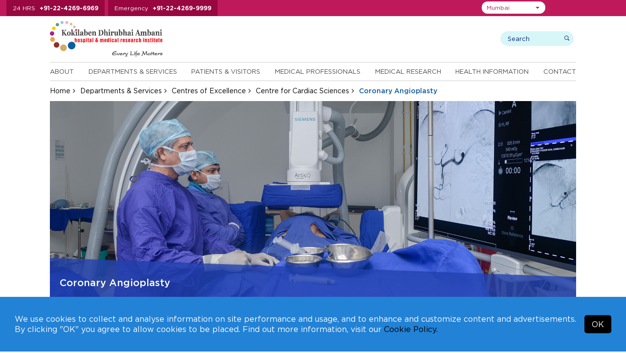

--- FILE ---
content_type: text/html; charset=UTF-8
request_url: https://www.kokilabenhospital.com/departments/centresofexcellence/centrefor_cardiacsciences/coronaryangioplasty.html
body_size: 26456
content:
<!DOCTYPE html>
<html lang="en">
<head>

<meta charset="utf-8">
<meta name="viewport" content="width=device-width, initial-scale=1, shrink-to-fit=no">
<title>Best Hospital for Coronary Angioplasty in Mumbai, India</title>
<meta name="description" content="Best Hospital for Coronary Angioplasty in Mumbai – Kokilaben Hospital provides advanced angioplasty procedures, experienced cardiologists, and 24/7 cardiac emergency care.">
<meta name="keywords" content="Coronary Angioplasty, heart angioplasty, Coronary Angioplasty Treatment, Coronary Angioplasty Treatment in Mumbai, Coronary Angioplasty Treatment in India">

<link rel="preload" as="image" href="https://kdahweb-static-1.kokilabenhospital.com/kdah-2019/slider/17509526709568.webp?w=1920&q=75" type="image/webp" fetchpriority="high">


  <meta name="msvalidate.01" content="4545FB1EF490D7973BAC68F1298F6213" />

  <!-- Google Tag Manager -->
  <script>(function(w,d,s,l,i){w[l]=w[l]||[];w[l].push({'gtm.start':
  new Date().getTime(),event:'gtm.js'});var f=d.getElementsByTagName(s)[0],
  j=d.createElement(s),dl=l!='dataLayer'?'&l='+l:'';j.async=true;j.src=
  'https://www.googletagmanager.com/gtm.js?id='+i+dl;f.parentNode.insertBefore(j,f);
  })(window,document,'script','dataLayer','GTM-W67JJW');</script>
  <!-- End Google Tag Manager -->

<!-- Meta Pixel Code -->
<script>
  !function(f,b,e,v,n,t,s)
  {if(f.fbq)return;n=f.fbq=function(){n.callMethod?
  n.callMethod.apply(n,arguments):n.queue.push(arguments)};
  if(!f._fbq)f._fbq=n;n.push=n;n.loaded=!0;n.version='2.0';
  n.queue=[];t=b.createElement(e);t.async=!0;
  t.src=v;s=b.getElementsByTagName(e)[0];
  s.parentNode.insertBefore(t,s)}(window, document,'script',
  'https://connect.facebook.net/en_US/fbevents.js');
  fbq('init', '413372701611266');
  fbq('track', 'PageView');
</script>
<noscript><img height="1" width="1" style="display:none" src="https://www.facebook.com/tr?id=413372701611266&ev=PageView&noscript=1"/></noscript>
<!-- End Meta Pixel Code -->




  <!-- Google tag (gtag.js) -->
 <!--  <script async src="https://www.googletagmanager.com/gtag/js?id=G-878QKCJPT7"></script>
  <script>
    window.dataLayer = window.dataLayer || [];
    function gtag(){dataLayer.push(arguments);}
    gtag('js', new Date());

    gtag('config', 'G-878QKCJPT7');
  </script> -->




<!-- <meta http-equiv="Content-Type" content="text/html;charset=utf-8">
<meta charset="utf-8"> -->

  <meta name="robots" content="index, follow">

<meta property="og:title" content="Best Hospital for Coronary Angioplasty in Mumbai – Kokilaben Hospital" />
<meta property="og:site_name" content="Kokilaben Hospital" />
<meta property="og:url" content="https://www.kokilabenhospital.com/departments/centresofexcellence/centrefor_cardiacsciences/coronaryangioplasty.html" />
<meta property="og:type" content="website" />
<meta property="og:image" content="https://kdahweb-static.kokilabenhospital.com/kdah-2019/product/1580197516.jpg" />
<meta property="og:image:width" content="630" />
<meta property="og:image:height" content="473" />
<meta property="og:description" content="Best Hospital for Coronary Angioplasty in Mumbai – Kokilaben Hospital provides advanced angioplasty procedures, experienced cardiologists, and 24/7 cardiac emergency care." /> 
<meta name="twitter:card" content="summary">
<meta name="twitter:title" content="Best Hospital for Coronary Angioplasty in Mumbai – Kokilaben Hospital">
<meta name="twitter:site" content="@KDAHMumbai">
<meta name="twitter:description" content="Best Hospital for Coronary Angioplasty in Mumbai – Kokilaben Hospital provides advanced angioplasty procedures, experienced cardiologists, and 24/7 cardiac emergency care.">
<meta property="twitter:image" content="https://kdahweb-static.kokilabenhospital.com/kdah-2019/product/1580197516.jpg">
<meta property="twitter:url" content="https://www.kokilabenhospital.com/departments/centresofexcellence/centrefor_cardiacsciences/coronaryangioplasty.html" /><link rel="canonical" href="https://www.kokilabenhospital.com/departments/centresofexcellence/centrefor_cardiacsciences/coronaryangioplasty.html" />									<script type="application/ld+json">
					{
  "@context": "https://schema.org",
  "@type": "MedicalOrganization",
  "name": "Kokilaben Hospital",
  "url": "https://www.kokilabenhospital.com/departments/centresofexcellence/centrefor_cardiacsciences/coronaryangioplasty.html",
  "logo": "https://www.kokilabenhospital.com/images/logo.svg",
  "contactPoint": {
    "@type": "ContactPoint",
    "telephone": "022 4269 6969",
    "contactType": "customer service",
    "areaServed": "IN"
  },
  "sameAs": [
    "https://www.facebook.com/kokilabenhospital",
    "https://x.com/KDAHMumbai",
    "https://www.instagram.com/kokilabenhospital/",
    "https://www.youtube.com/user/kokilabendhospital",
    "https://www.linkedin.com/company/kokilaben-dhirubhai-ambani-hospital"
  ]
}
				</script>
							<script type="application/ld+json">
					{
  "@context": "https://schema.org",
  "@type": "FAQPage",
  "mainEntity": [
    {
      "@type": "Question",
      "name": "Why is Coronary Angioplasty done?",
      "acceptedAnswer": {
        "@type": "Answer",
        "text": "As you age, a waxy substance called plaque can build up inside your arteries. This condition is called atherosclerosis. When it affects the coronary arteries, it leads to Coronary Heart Disease (CHD). Angioplasty restores blood flow by using a catheter with a balloon to compress plaque. It relieves symptoms like angina and reduces damage from heart attacks. The procedure is also called Balloon Angioplasty, Percutaneous Coronary Intervention, or Percutaneous Transluminal Coronary Angioplasty."
      }
    },
    {
      "@type": "Question",
      "name": "Who needs Coronary Angioplasty?",
      "acceptedAnswer": {
        "@type": "Answer",
        "text": "Doctors recommend angioplasty for patients with blocked or narrowed coronary arteries due to CHD. It's a less invasive alternative to Coronary Artery Bypass Grafting (CABG) and offers quicker recovery. It's also used in emergency heart attack cases to quickly restore blood flow and limit heart muscle damage."
      }
    },
    {
      "@type": "Question",
      "name": "How is Coronary Angioplasty done?",
      "acceptedAnswer": {
        "@type": "Answer",
        "text": "Angioplasty starts with coronary angiography to locate blockages. A catheter with a balloon is inserted through the groin or arm, positioned at the blockage site, and inflated to compress plaque. A stent is usually placed to keep the artery open. Drug-eluting stents may also be used to prevent tissue regrowth."
      }
    },
    {
      "@type": "Question",
      "name": "What to expect before Coronary Angioplasty?",
      "acceptedAnswer": {
        "@type": "Answer",
        "text": "You’ll undergo a pre-procedure assessment including blood tests, ECG, and possibly a chest X-ray. You’ll be advised on fasting, medication, and hospital arrival time. Although the procedure takes 1–2 hours, an overnight hospital stay is common."
      }
    },
    {
      "@type": "Question",
      "name": "What to expect during Coronary Angioplasty?",
      "acceptedAnswer": {
        "@type": "Answer",
        "text": "Performed in a Cath Lab, angioplasty involves sedation, catheter insertion through the groin or arm, and dye injection for imaging. A balloon catheter compresses plaque, and a stent may be deployed. Afterward, devices are removed, bleeding is controlled, and medications are given to prevent clotting."
      }
    },
    {
      "@type": "Question",
      "name": "What to expect after Coronary Angioplasty?",
      "acceptedAnswer": {
        "@type": "Answer",
        "text": "Post-procedure care includes monitoring vitals, checking the insertion site, and lying still to allow healing. Most patients go home the next day. You'll receive instructions on physical activity, medications, signs of infection, and when to contact your doctor or emergency services."
      }
    },
    {
      "@type": "Question",
      "name": "Cardiac Rehabilitation",
      "acceptedAnswer": {
        "@type": "Answer",
        "text": "Cardiac rehab is a supervised program that includes exercise, education, and counseling to support recovery after heart procedures. It helps patients return to active lifestyles and improve long-term heart health."
      }
    },
    {
      "@type": "Question",
      "name": "What are the risks of Coronary Angioplasty?",
      "acceptedAnswer": {
        "@type": "Answer",
        "text": "Though generally safe, risks include bleeding, artery damage, allergic reactions, arrhythmia, kidney damage, heart attack, or stroke. Fatal complications are rare. Discuss risks with your doctor before the procedure."
      }
    },
    {
      "@type": "Question",
      "name": "The risk of complications is higher in",
      "acceptedAnswer": {
        "@type": "Answer",
        "text": "Older adults (65+), those with chronic kidney disease, patients in shock, or with extensive coronary blockages face higher risks during angioplasty. Ongoing research aims to improve outcomes and safety."
      }
    },
    {
      "@type": "Question",
      "name": "Complications from Stents",
      "acceptedAnswer": {
        "@type": "Answer",
        "text": "Restenosis (artery narrowing) can occur due to tissue growth. Drug-eluting stents reduce this risk. Blood clots are also a concern, especially with medicine-coated stents. Following prescribed antiplatelet therapy is essential to prevent clotting and ensure stent success."
      }
    },
    {
      "@type": "Question",
      "name": "Why Choose Kokilaben Hospital for Angioplasty Treatment in Mumbai?",
      "acceptedAnswer": {
        "@type": "Answer",
        "text": "Kokilaben Dhirubhai Ambani Hospital offers advanced angioplasty with expert interventional cardiologists, 24/7 emergency cardiac care, and state-of-the-art Cath Lab facilities. The hospital excels in treating complex coronary blockages using minimally invasive techniques for better outcomes and faster recovery."
      }
    }
  ]
}
				</script>
						

<!-- 04032020 -->

<!-- 04032020 -->


<!--css styles starts-->
<link rel="shortcut icon" type="image/x-icon" href="https://www.kokilabenhospital.com/images/favicon.ico">

<!--common css starts-->
<input type="hidden" value="https://www.kokilabenhospital.com" id="url" name="url">

<link rel="preload stylesheet" href="https://www.kokilabenhospital.com/css/fonts.css?v=2.1.5"  as="style" type="text/css" crossorigin="anonymous">

<link rel="stylesheet preload" href="https://www.kokilabenhospital.com/css/parsley.css?v=2.1.5" as="style" type="text/css" crossorigin="anonymous"><link rel="stylesheet preload" href="https://www.kokilabenhospital.com/css/bootstrap-datepicker.min.css?v=2.1.5" as="style" type="text/css" crossorigin="anonymous"><link rel="stylesheet preload" href="https://www.kokilabenhospital.com/css/materialize.min.css?v=2.1.5" as="style" type="text/css" crossorigin="anonymous"><link rel="stylesheet preload" href="https://www.kokilabenhospital.com/css/jquery.fancybox.min.css?v=2.1.5" as="style" type="text/css" crossorigin="anonymous"><link rel="stylesheet preload" href="https://www.kokilabenhospital.com/css/float-labels.css?v=2.1.5" as="style" type="text/css" crossorigin="anonymous"><link rel="stylesheet preload" href="https://www.kokilabenhospital.com/css/jquery-ui.css?v=2.1.5" as="style" type="text/css" crossorigin="anonymous"><link rel="stylesheet preload" href="https://www.kokilabenhospital.com/font-awesome-4.7.0/css/font-awesome.min.css?v=2.1.5" as="style" type="text/css" crossorigin="anonymous"><link rel="stylesheet preload" href="https://www.kokilabenhospital.com/css/bootstrap-select.css?v=2.1.5" as="style" type="text/css" crossorigin="anonymous"><link rel="stylesheet preload" href="https://www.kokilabenhospital.com/css/animate.css?v=2.1.5" as="style" type="text/css" crossorigin="anonymous"><link rel="stylesheet preload" href="https://www.kokilabenhospital.com/css/easy-responsive-tabs.css?v=2.1.5" as="style" type="text/css" crossorigin="anonymous"><link rel="stylesheet preload" href="https://www.kokilabenhospital.com/css/slick.css?v=2.1.5" as="style" type="text/css" crossorigin="anonymous"><link rel="stylesheet preload" href="https://www.kokilabenhospital.com/css/slick-theme.css?v=2.1.5" as="style" type="text/css" crossorigin="anonymous"><link rel="stylesheet preload" href="https://www.kokilabenhospital.com/css/bootstrap.min.css?v=2.1.5" as="style" type="text/css" crossorigin="anonymous"><link rel="stylesheet preload" href="https://www.kokilabenhospital.com/css/style.css?v=2.1.5" as="style" type="text/css" crossorigin="anonymous"><link rel="stylesheet preload" href="https://www.kokilabenhospital.com/css/custom_style.css?v=2.1.5" as="style" type="text/css" crossorigin="anonymous"><link rel="stylesheet preload" href="https://www.kokilabenhospital.com/css/responsive.css?v=2.1.5" as="style" type="text/css" crossorigin="anonymous"><link rel="stylesheet preload" href="https://www.kokilabenhospital.com/css/jquery.fancybox.min.css?v=2.1.5" as="style" type="text/css" crossorigin="anonymous">


  <link rel="preload stylesheet" href="https://www.kokilabenhospital.com/css/accessibility.css"  as="style" type="text/css" crossorigin="anonymous">

<link rel="preload stylesheet" href="https://www.kokilabenhospital.com/css/mumbai.css?v=2.1.5" as="style" type="text/css" crossorigin="anonymous">


<!--pushwoosh start-->
<link rel="manifest" href="manifest.json">

<!--pushwoosh end-->

<!--common jquery starts-->
<script src="https://www.kokilabenhospital.com/js/jquery-3.3.1.min.js"></script>
<script defer type="text/javascript" id="cookieinfo"
    src="https://www.kokilabenhospital.com/js/cookieinfo.min.js"
    data-bg="#2282d6"
    data-text-align="left"
    data-fg="#ffffff"
    data-link="#000000"
    data-linkmsg="Cookie Policy."
    data-moreinfo="https://www.kokilabenhospital.com/termsconditions/cookies_policy.html"
    data-close-text="OK"
    data-divlinkbg="#000000"
    data-font-family="Gotham HTF"
    data-divlink="#ffffff"
    data-message='We use cookies to collect and analyse information on site performance and usage, and to enhance and customize content and advertisements. By clicking "OK" you agree to allow cookies to be placed. Find out more information, visit our'>
</script> 

<!-- <script type="text/javascript">
  (function(i,s,o,g,r,a,m){i['GoogleAnalyticsObject']=r;i[r]=i[r]||function(){
  (i[r].q=i[r].q||[]).push(arguments)},i[r].l=1*new Date();a=s.createElement(o),
  m=s.getElementsByTagName(o)[0];a.async=1;a.src=g;m.parentNode.insertBefore(a,m)
  })(window,document,'script','https://www.google-analytics.com/analytics.js','ga');

  ga('create', 'UA-6850898-20', 'auto');
  ga('send', 'pageview');

</script> -->

<script>
(function(d, s, id){
  var js, fjs = d.getElementsByTagName(s)[0];
  if (d.getElementById(id)) {return;}
  js = d.createElement(s); js.id = id;
  js.src = "//connect.facebook.net/en_US/sdk.js#xfbml=1&version=v2.6";
  fjs.parentNode.insertBefore(js, fjs);
}(document, 'script', 'facebook-jssdk'));
</script>
<!--common jquery end-->

<!-- <script>
  !function(f,b,e,v,n,t,s)
  {if(f.fbq)return;n=f.fbq=function(){n.callMethod?
  n.callMethod.apply(n,arguments):n.queue.push(arguments)};
  if(!f._fbq)f._fbq=n;n.push=n;n.loaded=!0;n.version='2.0';
  n.queue=[];t=b.createElement(e);t.async=!0;
  t.src=v;s=b.getElementsByTagName(e)[0];
  s.parentNode.insertBefore(t,s)}(window,document,'script',
  'https://connect.facebook.net/en_US/fbevents.js');
  fbq('init', '783844175058689');
  fbq('init', '1670674626504792');
  fbq('track', 'PageView');
  </script>
  <noscript>
  <img height="1" width="1" src="https://www.facebook.com/tr?id=783844175058689&ev=PageView&noscript=1" alt="facebook">
  <img height="1" width="1" src="https://www.facebook.com/tr?id=1670674626504792&ev=PageView&noscript=1" alt="facebook">
</noscript> -->

</head>

  
<body class="">

    <!-- Google Tag Manager (noscript) -->
  <noscript><iframe src="https://www.googletagmanager.com/ns.html?id=GTM-W67JJW" height="0" width="0" style="display:none;visibility:hidden"></iframe></noscript>
  <!-- End Google Tag Manager (noscript) -->
  
  
  
  
  
  
<input type="hidden" id="token" name="_token" value="UnHDgcqgCvIjDciC6QfbJE6tL1zIav1speUvYkEJ">
<!--Top Header start -->
<div class="top-header">
  <div class="container">
    <div class="top-header-number">
      <ul>
                <li> <span>24 HRS</span> <a href="tel:+912242696969">+91-22-4269-6969</a> </li>
        <li> <span>Emergency</span> <a href="tel:+912242699999">+91-22-4269-9999</a> </li>
        
        
        
        
        
              </ul>
    </div>

    <div class="top-right">
        <div class="top-header-menu">
          <ul>
            <!-- <li><a href="https://www.kokilabenhospital.com/manage/shop/">Online Consultations</a></li> -->
                        <li><a href="https://online.kokilabenhospital.com/online-consultation">Online Consultations</a></li>
            
            <li><a href="https://www.kokilabenhospital.com/patients/makeanappointment.html">Make An Inperson Appointment</a></li>
            
                        <li><a href="https://reports.kokilabenhospital.com/" target="_blank">View Reports</a></li>
            
            <li><a href="https://www.kokilabenhospital.com/manage/online_payment.html">Online Payments</a></li>
                        
            <li><a href="https://www.kokilabenhospital.com/contacts/careers.html">Careers</a></li>
            <!-- <li><a href="https://www.kokilabenhospital.com/manage/shop/">Make an online appointment</a></li>
            <li><a href="https://reports.kokilabenhospital.com/" target="_blank">View Reports</a></li>
            <li><a href="https://www.kokilabenhospital.com/manage/online_payment.html">Make Online Payments</a></li>
            <li><a href="https://www.kokilabenhospital.com/contacts/careers.html">Careers</a></li> -->
          </ul>      
        </div>
    
        <div class="location-area">
                        <select class="selectpicker" id="head_location_dropdown" aria-label="Select Location">
                                <option value="mumbai"  selected='selected'  >Mumbai</option>
                                <option value="navimumbai"  >Navi Mumbai</option>
                                <option value="indore"  >Indore</option>
                                <option value="akola"  >Akola</option>
                                <option value="gondia"  >Gondia</option>
                                <option value="solapur"  >Solapur</option>
                            </select>
        </div>

      <div class="top_translate">
        <div class="top_translateselect">
          <div id="google_translate_element"></div>
        </div>
      </div>

    </div>


  </div>
</div>
<!--Top Header End --> 

<!-- Header start -->

<header>
  <div class="container">
    <div class="logo-wrap">
      <div class="header-logo">
        <a href="https://www.kokilabenhospital.com">
                      <img src="https://www.kokilabenhospital.com/images/logo.svg" alt="Kokilaben Dhirubhai Ambani Hospital & Medical Research Institute - Mumbai (India)" width="300" height="96" />
          
          
          
          
          
                  </a>

        <!--  -->


      </div>     

      <div class="header-search">
        <div class="search-wrap">
          
            <form method="get" action="https://www.kokilabenhospital.com/search.html">
              <!-- <input type="hidden" name="_token" value="UnHDgcqgCvIjDciC6QfbJE6tL1zIav1speUvYkEJ" /> -->
            <div class="search-box">
              <input class="search-input" type="text" name="search" placeholder="Search" aria-label="search">
              <input class="submit-input" type="submit" value="search">
            </div>
          </form>
          <div class="user-wrap">
          <!--  Without login  -->
              <!-- Without login -->
              
            <!--                   <a href="https://www.kokilabenhospital.com/login.html" class="dropdown-toggle"><img src="https://www.kokilabenhospital.com/images/login-icon.png"/> Login</a>
               -->
              

              <!-- After login -->
            
            <!-- After login -->
           </div>
        </div>
      </div>
    </div>
    <div class="header-bottom">
             <div class="menu-wrap">
        <ul class="enumenu_ul menu">
          <li><a href="https://www.kokilabenhospital.com/about.html">About</a>
            <ul class="sb-menu">
                            <li class=""><a href="https://www.kokilabenhospital.com/about/chairpersons_message.html" title="">Our Chairperson</a></li>
              
                            <li class=""><a href="https://www.kokilabenhospital.com/about/csratkdah/overview.html" title="">CSR at KDAH</a></li>
              
                            <li class=""><a href="https://www.kokilabenhospital.com/about/discover_our_logo.html" title="">Discover our Logo</a></li>
              
                            <li class=""><a href="https://www.kokilabenhospital.com/about/philosophy/vision_mission.html" title="">Philosophy</a></li>
                            
                            <li class=""><a href="https://www.kokilabenhospital.com/about/whykdah/full_time_specialist_system.html" title="">Why KDAH</a></li>
              
                            
                            <li class=""><a href="https://www.kokilabenhospital.com/about/accreditations/accreditations.html" title="">Accreditations</a></li>
              
                            <li class=""><a href="https://www.kokilabenhospital.com/about/quality_commitment.html" title="">Quality Commitment</a></li>
              
                            <li class=""><a href="https://www.kokilabenhospital.com/about/sustainability.html" title="">Sustainability</a></li>
                            
                            <li class=""><a href="https://www.kokilabenhospital.com/about/awards.html" title="">Awards and Accolades</a></li>
              
                            <li class=""><a href="https://www.kokilabenhospital.com/about/our-network.html" title="">Our Network</a></li>
                          </ul>
          </li> 

          <li>
                        <a href="https://www.kokilabenhospital.com/departments.html" title="Departments & Services">Departments & Services</a>
                                    <ul class="sb-menu">
              
                            <div class="sb-menu-left">
                <li class=""><h2><a href="https://www.kokilabenhospital.com/departments/centre_of_excellence.html" title="">Centres of Excellence</a></h2></li>

                                <li class=""><a href="https://www.kokilabenhospital.com/departments/centresofexcellence/centrefor_accidentemergency.html" title="">Accident & Emergency</a></li>
                <li class=""><a href="https://www.kokilabenhospital.com/departments/centresofexcellence/centrefor_bonejoint.html" title="">Bone & Joint</a></li>
                <li class=""><a href="https://www.kokilabenhospital.com/departments/centresofexcellence/centrefor_cancer.html" title="">Cancer</a></li>
                <li class=""><a href="https://www.kokilabenhospital.com/departments/centresofexcellence/centrefor_cardiacsciences.html" title="">Cardiac Sciences</a></li>
                <li class=""><a href="https://www.kokilabenhospital.com/departments/centresofexcellence/centrefor_children.html" title="">Children</a></li>
                <li class=""><a href="https://www.kokilabenhospital.com/departments/centresofexcellence/childrensheart_hospital_in_mumbai.html" title="">Children's Heart</a></li>
                <li class=""><a href="https://www.aestheticlinic.co.in/" title="" target="_blank">Cosmetology & Plastic Surgery</a></li>
                <li class=""><a href="https://www.kokilabenhospital.com/departments/centresofexcellence/centrefor_criticalcare.html" title="">Critical Care</a></li>
                <li class=""><a href="https://www.kokilabenhospital.com/departments/centresofexcellence/centrefor_diabetesbariatricsurgery.html" title="">Diabetes & Bariatric Surgery</a></li>
                <li class=""><a href="https://www.kokilabenhospital.com/departments/centresofexcellence/centrefor_motherchild.html" title="">Mother & Child</a></li>
                <li class=""><a href="https://www.kokilabenhospital.com/departments/centresofexcellence/centrefor_neurosciences.html" title="">Neurosciences</a></li>
                <li class=""><a href="https://www.kokilabenhospital.com/departments/centresofexcellence/centrefor_physicalmedicinerehabilitation.html" title="">Physical Medicine & Rehabilitation</a></li>
                <li class=""><a href="https://www.kokilabenhospital.com/departments/centresofexcellence/centrefor_roboticsurgery.html" title="">Robotic Surgery</a></li>
                <li class=""><a href="https://www.kokilabenhospital.com/departments/centresofexcellence/centrefor_sportsmedicine.html" title="">Sports Medicine</a></li>
                <li class=""><a href="https://www.kokilabenhospital.com/departments/centresofexcellence/centrefor_transplant.html" title="">Transplant</a></li>
                
                
                                
              </div>
              
              <div class="sb-menu-right">
                                <li class=""><a href="https://www.kokilabenhospital.com/departments/clinical.html" title="">Clinical Departments</a></li>
                
                                  <li class=""><a href="https://online.kokilabenhospital.com/online-consultation?location=Mumbai" title="">Online Consultation</a></li>
                  <li class=""><a href="https://online.kokilabenhospital.com/health-checkup?location=Mumbai" title="">Executive Health Checkups</a></li>
                  <li class=""><a href="https://online.kokilabenhospital.com/cosmetology?location=Mumbai" title="">Cosmetology Packages</a></li>
                  <li class=""><a href="https://online.kokilabenhospital.com/home-health-checkup" title="">Home Health Checkup Packages</a></li>
                
                
                
                                <li class=""><a href="https://www.kokilabenhospital.com/departments/clinical_detail.html" title="">Clinics at KH</a></li>
                
                                  <li class=""><a href="https://www.kokilabenhospital.com/departments/support_group.html" title="">Support Groups</a></li>
                                
                
                
                                  <li class=""><a href="https://www.kokilabenhospital.com/departments/outreach_clinics.html" title="">Outreach Clinics</a></li>
                
                
                                  <li class=""><a href="https://www.kokilabenhospital.com/departments/outstation_clinics.html" title="">Outstation Clinics</a></li>
                  <li class=""><a href="https://www.kokilabenhospital.com/departments/information-centres.html" title="">Information Centres</a></li>
                  <li class=""><a href="https://www.kokilabenhospital.com/departments/department_scorecard.html" title="">Department Scorecard</a></li> 
                              </div>
                          </ul>
          </li>
          <li> <a href="https://www.kokilabenhospital.com/patients.html">Patients & Visitors</a>
            <ul class="sb-menu">
                            <li class=""><a href="https://www.kokilabenhospital.com/patients/findadoctor.html" title="">Find a Doctor</a></li>
              
              
                            <li class=""><a href="https://www.kokilabenhospital.com/patients/makeanappointment.html" title="">Make an Appointment</a></li>
              
                            <li class=""><a href="https://www.kokilabenhospital.com/patients/virtual_tour.html" title="">Virtual Tour</a></li>
              <li class=""><a href="https://www.kokilabenhospital.com/patients/testimonials.html" title="">Testimonials</a></li>
              
                            <li class=""><a href="https://www.kokilabenhospital.com/patients/internationalpatients/what_to_expect.html" title="">International Patients</a></li>
              <li class=""><a href="https://www.kokilabenhospital.com/patients/corporates.html" title="">Corporates</a></li>
              <li class=""><a href="https://www.kokilabenhospital.com/patients/billing/faq_billing.html" title="">Billing</a></li>
              <li class=""><a href="https://www.kokilabenhospital.com/patients/visiting_hours.html" title="">Visitors</a></li>
              
                            <li class=""><a href="https://www.kokilabenhospital.com/patients/general_info.html" title="">Patient Guide</a></li>
              
                            <li class=""><a href="https://www.kokilabenhospital.com/patients/timings.html" title="">Timings</a></li>
              
                            <li class=""><a href="https://www.kokilabenhospital.com/manage/online_payment.html" title="">Online Bill Payment</a></li>
              
                            <li class=""><a href="https://reports.kokilabenhospital.com/kmr/public/" target="_blank" title="">Online Reports Portal</a></li>
              
              
                            <li class=""><a href="https://www.kokilabenhospital.com/patients/tpas" title="">TPA's</a></li>
              
                            <li class=""><a href="https://online.kokilabenhospital.com/booking?location=Mumbai" title="Admission Booking Request">Admission Booking Request</a></li>
              
              
                          </ul>
          </li>
          <li><a href="https://www.kokilabenhospital.com/professionals.html">Medical Professionals</a>
            <ul class="sb-menu">
                            <li class=""><a href="https://www.kokilabenhospital.com/patients/findadoctor.html" title="">Doctor's Profiles</a></li>
              <li class=""><a href="https://www.kokilabenhospital.com/professionals/referpatient.html" title="">Refer A Patient</a></li>
              
                            <li class=""><a href="https://www.kokilabenhospital.com/professionals/awards.html" title="">Awards and Accolades</a></li>
              
                            <li class=""><a href="https://www.kokilabenhospital.com/professionals/breakthrough_cases.html" title="">Breakthrough Cases</a></li>
             
              
                            <li class=""><a href="https://www.kokilabenhospital.com/professionals/academic_initiatives.html" title="">Academic Initiatives</a></li>
                          </ul>
          </li>

                    <li><a href="https://www.kokilabenhospital.com/departments/medical_research.html">Medical Research</a>
            <ul class="sb-menu">
              <li class=""><a href="https://www.kokilabenhospital.com/departments/medical_research.html" title="">Overview</a></li>
              <li class=""><a href="https://www.kokilabenhospital.com/medical_research/publications.html" title="">Find Publications</a></li>
              <li class=""><a href="https://www.kokilabenhospital.com/medical_research/clinical_trials.html" title="">Find Clinical Trials</a></li>
              <li class=""><a href="https://www.kokilabenhospital.com/medical_research/institutional_ethics_committee.html" title="">Institutional Ethics Committee</a></li>
              <li class=""><a href="https://www.kokilabenhospital.com/medical_research/research_patient__rights_responsibilities.html" title="">Rights & Responsibilities</a></li>
              <li class=""><a href="https://www.kokilabenhospital.com/medical_research/downloads.html" title="">Downloads</a></li>
            </ul>
          </li> 
                    <li><a href="https://www.kokilabenhospital.com/health.html">Health Information</a>
            <ul class="sb-menu">
                            <li class=""><a href="https://www.kokilabenhospital.com/health/patienteducation.html" title="">Patient Education</a></li>
                            
                              <li class=""><a href="https://www.kokilabenhospital.com/health/upcomingevents.html" title="">Events at KDAH</a></li>
              
                            <li class=""><a href="https://www.kokilabenhospital.com/health/newsletter.html" title="">Newsletters</a></li>
              <li class=""><a href="https://www.kokilabenhospital.com/health/convention_centre.html" title="">Convention Centre</a></li>
              <li class=""><a href="https://www.kokilabenhospital.com/blog/" title="">Blog</a></li>
              
              <li class=""><a href="https://www.kokilabenhospital.com/health/healthtips.html" title="">Health Tips</a></li>

                            
                            <li class=""><a href="https://www.kokilabenhospital.com/termsconditions/app_support.html" title="">Mobile Application</a></li>
              
                            <li class=""><a href="https://www.kokilabenhospital.com/health/compliances.html" title="">Compliances</a></li>
                          </ul>
          </li>
          
          <li><a href="https://www.kokilabenhospital.com/contacts.html">Contact</a>
            <ul class="sb-menu">
              <li class=""><a href="https://www.kokilabenhospital.com/contacts/phone_directory.html" title="">Phone Directory</a></li>
              <li class=""><a href="https://www.kokilabenhospital.com/contacts/mapsanddirection.html" title="">Maps and Directions</a></li>
              <li class=""><a href="https://www.kokilabenhospital.com/contacts/enquires.html" title="">Enquires</a></li>
              
                            <li class=""><a href="https://www.kokilabenhospital.com/contacts/media/pressreleases.html" title="">Media</a></li>
              
                            
                            <li class=""><a href="https://www.kokilabenhospital.com/contacts/clinics.html" title="">Clinics</a></li>
              <li class=""><a href="https://www.kokilabenhospital.com/contacts/information-centres.html" title="">Information Centres</a></li>
                            
              <li class=""><a href="https://www.kokilabenhospital.com/contacts/careers.html" title="">Careers</a></li>
              <li class=""><a href="https://www.kokilabenhospital.com/form_centre.html" title="">Form Centre</a></li>
            </ul>
          </li>
        </ul>
      </div>
    </div>
  </div>
</header>
<!-- Header end --> 
  
<div class="breadcrumb-wrap">
  <div class="container">
    <ul class="breadcrumb">
      <li><a href="https://www.kokilabenhospital.com">Home</a></li>
      <li><a href="https://www.kokilabenhospital.com/departments.html">Departments & Services</a></li>
      <li><a href="https://www.kokilabenhospital.com/departments/centre_of_excellence.html">Centres of Excellence</a></li>
      <li><a href="https://www.kokilabenhospital.com/departments/centresofexcellence/centrefor_cardiacsciences.html">Centre for Cardiac Sciences</a></li>
            <li class="active">Coronary Angioplasty</li>
          </ul>
  </div>
</div>
  
<!-- Banner section start -->
<div class="inner-title-wrap">
<div class="container">
  <div class="title-slider-wrap">
    <div class="title-slider">

                               <div>
              <img src="https://kdahweb-static-1.kokilabenhospital.com/kdah-2019/product/1580197516.jpg" alt="Best Hospital for Coronary Angioplasty in Mumbai"/>
                <div class="page-title-wrap">
                                      <h1>Coronary Angioplasty</h1>
                                </div>
            </div>
                    </div>
  </div>
</div>
</div>

<!-- Banner section end -->

<div class="mid-content">
  <div class="container">
    <div class="sidebar">
      <div class="side-menu-wrap">
      <h3>Centre for Cardiac Sciences</h3>
      <div class="list-mnu">
        <ul class="list-mn" id="list-mn">
          <li class=""> <a href="https://www.kokilabenhospital.com/departments/centresofexcellence/centrefor_cardiacsciences.html">Overview</a> </li>


                    <li> <a href="javascript:void(0);">Our Services</a>
            <ul class="left-mnsw" style="display:none;">
                            <li > <a href="https://www.kokilabenhospital.com/departments/centresofexcellence/centrefor_cardiacsciences/aorticstenosis.html">Aortic Stenosis</a></li>
                            <li > <a href="https://www.kokilabenhospital.com/departments/centresofexcellence/centrefor_cardiacsciences/cardiacdefibrillatorimplantation.html">Cardiac Defibrillator Implantation</a></li>
                            <li > <a href="https://www.kokilabenhospital.com/departments/centresofexcellence/centrefor_cardiacsciences/cardiacrehabilitation.html">Cardiac Rehabilitation</a></li>
                            <li > <a href="https://www.kokilabenhospital.com/departments/centresofexcellence/centrefor_cardiacsciences/cardiacresynchronizationtherapy.html">Cardiac Resynchronization Therapy</a></li>
                            <li > <a href="https://www.kokilabenhospital.com/departments/centresofexcellence/centrefor_cardiacsciences/chestpainunit.html">Chest Pain Unit</a></li>
                            <li > <a href="https://www.kokilabenhospital.com/departments/centresofexcellence/centrefor_cardiacsciences/coronaryangiography.html">Coronary Angiography</a></li>
                            <li  class="current active" > <a href="https://www.kokilabenhospital.com/departments/centresofexcellence/centrefor_cardiacsciences/coronaryangioplasty.html">Coronary Angioplasty</a></li>
                            <li > <a href="https://www.kokilabenhospital.com/departments/centresofexcellence/centrefor_cardiacsciences/electrophysiology.html">Electrophysiology</a></li>
                            <li > <a href="https://www.kokilabenhospital.com/departments/centresofexcellence/centrefor_cardiacsciences/externalcounterpulsationecptherapy.html">External Counter Pulsation (ECP) Therapy</a></li>
                            <li > <a href="https://www.kokilabenhospital.com/departments/centresofexcellence/centrefor_cardiacsciences/leadless-pacemaker-implantation.html">Leadless Pacemaker Implantation</a></li>
                            <li > <a href="https://www.kokilabenhospital.com/departments/centresofexcellence/centrefor_cardiacsciences/minimallyinvasivecoronarybypasssurgerykeyholebypasssurgery.html">Minimally Invasive Coronary Bypass Surgery (Key Hole Bypass Surgery)</a></li>
                            <li > <a href="https://www.kokilabenhospital.com/departments/centresofexcellence/centrefor_cardiacsciences/pacemakerimplantation.html">Pacemaker Implantation</a></li>
                            <li > <a href="https://www.kokilabenhospital.com/departments/centresofexcellence/centrefor_cardiacsciences/vascularsurgicalservices.html">Vascular Surgical services</a></li>
                          </ul>
          </li>
                              <li class=""> <a href="https://www.kokilabenhospital.com/departments/centresofexcellence/specialists/centrefor_cardiacsciences.html">Specialists</a> </li>
          
                    <li class=""> <a href="https://www.kokilabenhospital.com/departments/centresofexcellence/technology/centrefor_cardiacsciences.html">Technology</a> </li>
          
                      <li class=""> <a href="https://www.kokilabenhospital.com/departments/centresofexcellence/videos/centrefor_cardiacsciences.html">Videos</a> </li>
                  </ul>
      </div>
      </div>      <div class="view_doct_btn">
      <a href="https://www.kokilabenhospital.com/patients/findadoctor.html">
        <img class="hover-hide" src="https://www.kokilabenhospital.com/images/doctor-icon.png" alt=""width="20" height="20" style="height:auto"/><img class="hover-show" src="https://www.kokilabenhospital.com/images/doctor-icon-white.png" alt="KDAH Doctor" width="20" height="20" style="height:auto"/> 
        View Doctors
      </a>
    </div>   <div class="findadoctor-dropdwon">
          <h2>Find A Specialist</h2>
            <div class="sort-speciality">
              <select class="speciality-select" data-show-subtext="true" data-live-search="true" data-live-search-style="" onchange="window.location.href = $(this).val();">
                  <option>By Speciality</option>
                                    <option value="https://www.kokilabenhospital.com/patients/findadoctor/anaesthesiology.html">Anaesthesiology</option>
                                    <option value="https://www.kokilabenhospital.com/patients/findadoctor/bariatric-surgery.html">Bariatric Surgery</option>
                                    <option value="https://www.kokilabenhospital.com/patients/findadoctor/clinicalhaematology.html">Clinical Haematology</option>
                                    <option value="https://www.kokilabenhospital.com/patients/findadoctor/nutritiontherapy.html">Clinical Nutrition Therapy</option>
                                    <option value="https://www.kokilabenhospital.com/patients/findadoctor/cosmetology.html">Cosmetology</option>
                                    <option value="https://www.kokilabenhospital.com/patients/findadoctor/dentalsurgery.html">Dental Surgery</option>
                                    <option value="https://www.kokilabenhospital.com/patients/findadoctor/dermatology.html">Dermatology</option>
                                    <option value="https://www.kokilabenhospital.com/patients/findadoctor/developmentdisorders.html">Development Disorders</option>
                                    <option value="https://www.kokilabenhospital.com/patients/findadoctor/endocrinologydiabetes.html">Endocrinology &amp; Diabetes</option>
                                    <option value="https://www.kokilabenhospital.com/patients/findadoctor/ent.html">ENT</option>
                                    <option value="https://www.kokilabenhospital.com/patients/findadoctor/fertility-ivf.html">Fertility and IVF</option>
                                    <option value="https://www.kokilabenhospital.com/patients/findadoctor/fetalmedicine.html">Fetal Medicine</option>
                                    <option value="https://www.kokilabenhospital.com/patients/findadoctor/gastroenterology-hepatology.html">Gastroenterology &amp; Hepatology</option>
                                    <option value="https://www.kokilabenhospital.com/patients/findadoctor/generalsurgery.html">General Surgery</option>
                                    <option value="https://www.kokilabenhospital.com/patients/findadoctor/geneticsmolecularmedicine.html">Genetics &amp; Molecular Medicine</option>
                                    <option value="https://www.kokilabenhospital.com/patients/findadoctor/gynaecologyobstetrics.html">Gynaecology &amp; Obstetrics</option>
                                    <option value="https://www.kokilabenhospital.com/patients/findadoctor/hepatopancreatobiliary.html">Hepato Pancreato Biliary</option>
                                    <option value="https://www.kokilabenhospital.com/patients/findadoctor/infectious-diseases.html">Infectious Diseases</option>
                                    <option value="https://www.kokilabenhospital.com/patients/findadoctor/internalmedicine.html">Internal Medicine</option>
                                    <option value="https://www.kokilabenhospital.com/patients/findadoctor/interventionalradiology.html">Interventional Radiology</option>
                                    <option value="https://www.kokilabenhospital.com/patients/findadoctor/laboratorymedicine.html">Laboratory Medicine</option>
                                    <option value="https://www.kokilabenhospital.com/patients/findadoctor/minimalaccesssurgery.html">Minimal Access Surgery</option>
                                    <option value="https://www.kokilabenhospital.com/patients/findadoctor/nephrology.html">Nephrology</option>
                                    <option value="https://www.kokilabenhospital.com/patients/findadoctor/nuclearmedicine.html">Nuclear Medicine</option>
                                    <option value="https://www.kokilabenhospital.com/patients/findadoctor/ophthalmology.html">Ophthalmology</option>
                                    <option value="https://www.kokilabenhospital.com/patients/findadoctor/painmanagementpalliativecare.html">Pain Management &amp; Palliative Care</option>
                                    <option value="https://www.kokilabenhospital.com/patients/findadoctor/plasticreconstructivesurgery.html">Plastic &amp; Reconstructive Surgery</option>
                                    <option value="https://www.kokilabenhospital.com/patients/findadoctor/psychiatry.html">Psychiatry</option>
                                    <option value="https://www.kokilabenhospital.com/patients/findadoctor/pulmonarymedicine.html">Pulmonary Medicine</option>
                                    <option value="https://www.kokilabenhospital.com/patients/findadoctor/radiology.html">Radiology</option>
                                    <option value="https://www.kokilabenhospital.com/patients/findadoctor/regenerativemedicine.html">Regenerative Medicine</option>
                                    <option value="https://www.kokilabenhospital.com/patients/findadoctor/transfusionmedicine.html">Transfusion Medicine</option>
                                    <option value="https://www.kokilabenhospital.com/patients/findadoctor/urology.html">Urology</option>
                                    <option value="https://www.kokilabenhospital.com/patients/findadoctor/vascularsurgery.html">Vascular Surgery</option>
                    
                </select>
            </div>

                        <div class="sort-department">
              <select class="department-select" data-show-subtext="true" data-live-search="true" data-live-search-style="" onchange="window.location.href = $(this).val();">
                  <option>By Department</option>
                                        <option value="https://www.kokilabenhospital.com/patients/findadoctor/centrefor_accidentemergency.html">
                                              Centre for Accident &amp; Emergency
                                          </option>
                                        <option value="https://www.kokilabenhospital.com/patients/findadoctor/centrefor_bonejoint.html">
                                              Centre for Bone &amp; Joint
                                          </option>
                                        <option value="https://www.kokilabenhospital.com/patients/findadoctor/centrefor_cancer.html">
                                              Centre for Cancer
                                          </option>
                                        <option value="https://www.kokilabenhospital.com/patients/findadoctor/centrefor_cardiacsciences.html">
                                              Centre for Cardiac Sciences
                                          </option>
                                        <option value="https://www.kokilabenhospital.com/patients/findadoctor/centrefor_children.html">
                                              Centre for Children
                                          </option>
                                        <option value="https://www.kokilabenhospital.com/patients/findadoctor/childrensheart_hospital_in_mumbai.html">
                                              Children&#039;s Heart Centre
                                          </option>
                                        <option value="https://www.kokilabenhospital.com/patients/findadoctor/centrefor_cosmetologyplasticsurgery.html">
                                              Centre for Cosmetology &amp; Plastic Surgery
                                          </option>
                                        <option value="https://www.kokilabenhospital.com/patients/findadoctor/centrefor_criticalcare.html">
                                              Centre for Critical Care
                                          </option>
                                        <option value="https://www.kokilabenhospital.com/patients/findadoctor/centrefor_diabetesbariatricsurgery.html">
                                              Centre for Diabetes &amp; Bariatric Surgery
                                          </option>
                                        <option value="https://www.kokilabenhospital.com/patients/findadoctor/centrefor_motherchild.html">
                                              Centre for Mother &amp; Child
                                          </option>
                                        <option value="https://www.kokilabenhospital.com/patients/findadoctor/centrefor_neurosciences.html">
                                              Centre for Neurosciences
                                          </option>
                                        <option value="https://www.kokilabenhospital.com/patients/findadoctor/centrefor_physicalmedicinerehabilitation.html">
                                              Centre for Physical Medicine &amp; Rehabilitation
                                          </option>
                                        <option value="https://www.kokilabenhospital.com/patients/findadoctor/centrefor_roboticsurgery.html">
                                              Centre for Robotic Surgery
                                          </option>
                                        <option value="https://www.kokilabenhospital.com/patients/findadoctor/centrefor_sportsmedicine.html">
                                              Centre for Sports Medicine
                                          </option>
                                        <option value="https://www.kokilabenhospital.com/patients/findadoctor/centrefor_transplant.html">
                                              Centre for Transplant
                                          </option>
                                    </select>
            </div>
            
            <div class="sort-lastname">
              <select class="lastname-select" data-show-subtext="true" data-live-search="true" data-live-search-style="" onchange="window.location.href = $(this).val();">
                  <option>By Last Name</option>
                                          <option value="https://www.kokilabenhospital.com/professionals/aafreensiddique.html">Dr. Aafreen, Siddique</option>
                                          <option value="https://www.kokilabenhospital.com/professionals/aaishwaryadhabe.html">Dr. Aaishwarya, Dhabe</option>
                                          <option value="https://www.kokilabenhospital.com/professionals/abhayakumar.html">Dr. Abhaya, Kumar</option>
                                          <option value="https://www.kokilabenhospital.com/professionals/abhijitpawar.html">Dr. Abhijit, Pawar</option>
                                          <option value="https://www.kokilabenhospital.com/professionals/abhisheksrivastava.html">Dr. Abhishek, Srivastava</option>
                                          <option value="https://www.kokilabenhospital.com/professionals/aishwaryakumbhakoni.html"> Aishwarya, Kumbhakoni, RD</option>
                                          <option value="https://www.kokilabenhospital.com/professionals/ajaymehta.html">Dr. Ajay, Mehta</option>
                                          <option value="https://www.kokilabenhospital.com/professionals/akankshaparikh.html">Dr. Akanksha, Parikh</option>
                                          <option value="https://www.kokilabenhospital.com/professionals/akashshah.html">Dr. Akash, Shah</option>
                                          <option value="https://www.kokilabenhospital.com/professionals/akshatkayal.html">Dr. Akshat, Kayal</option>
                                          <option value="https://www.kokilabenhospital.com/professionals/akshayarai.html">Dr. Akshaya, Rai</option>
                                          <option value="https://www.kokilabenhospital.com/professionals/alkamandke.html">Dr. Alka, Mandke</option>
                                          <option value="https://www.kokilabenhospital.com/professionals/amolghalme.html">Dr. Amol, Ghalme</option>
                                          <option value="https://www.kokilabenhospital.com/professionals/amrit-kaurkaler.html">Dr. Amrit Kaur, Kaler</option>
                                          <option value="https://www.kokilabenhospital.com/professionals/ankitpotdar.html">Dr. Ankit, Potdar</option>
                                          <option value="https://www.kokilabenhospital.com/professionals/anmolkambow.html">Dr. Anmol, Kambow</option>
                                          <option value="https://www.kokilabenhospital.com/professionals/annuaggarwal.html">Dr. Annu, Aggarwal</option>
                                          <option value="https://www.kokilabenhospital.com/professionals/anshurajnishsharma.html">Dr. Anshu Rajnish, Sharma</option>
                                          <option value="https://www.kokilabenhospital.com/professionals/anshumalashukla-kulkarni.html">Dr. Anshumala, Shukla-Kulkarni</option>
                                          <option value="https://www.kokilabenhospital.com/professionals/anuradharao.html">Dr. Anuradha, Rao</option>
                                          <option value="https://www.kokilabenhospital.com/professionals/aparnaramakrishnan.html">Dr. Aparna, Ramakrishnan</option>
                                          <option value="https://www.kokilabenhospital.com/professionals/archanajuneja.html">Dr. Archana, Juneja</option>
                                          <option value="https://www.kokilabenhospital.com/professionals/ashutoshnimse.html"> Ashutosh, Nimse</option>
                                          <option value="https://www.kokilabenhospital.com/professionals/attarmohammadismail.html">Dr. Attar, Mohammad Ismail</option>
                                          <option value="https://www.kokilabenhospital.com/professionals/avinashdate.html">Dr. Avinash, Date</option>
                                          <option value="https://www.kokilabenhospital.com/professionals/bikkychaurasia.html">Dr. B. A, Chaurasia</option>
                                          <option value="https://www.kokilabenhospital.com/professionals/barnalidas.html">Dr. Barnali, Das</option>
                                          <option value="https://www.kokilabenhospital.com/professionals/bhaktisamant.html"> Bhakti, Samant</option>
                                          <option value="https://www.kokilabenhospital.com/professionals/bhavnachoraria.html">Dr. Bhavna, Choraria</option>
                                          <option value="https://www.kokilabenhospital.com/professionals/bijalkulkarni.html">Dr. Bijal, Kulkarni</option>
                                          <option value="https://www.kokilabenhospital.com/professionals/chetansalunkhe.html">Dr. Chetan, Salunkhe</option>
                                          <option value="https://www.kokilabenhospital.com/professionals/chinmayabhave.html">Dr. Chinmaya, Bhave</option>
                                          <option value="https://www.kokilabenhospital.com/professionals/darshanasanghvi.html">Dr. Darshana, Sanghvi</option>
                                          <option value="https://www.kokilabenhospital.com/professionals/dattatraysolanke.html">Dr. Dattatray, Solanke</option>
                                          <option value="https://www.kokilabenhospital.com/professionals/deepakuantani.html">Dr. Deepak U, Antani</option>
                                          <option value="https://www.kokilabenhospital.com/professionals/dheerajkapoor.html">Dr. Dheeraj, Kapoor</option>
                                          <option value="https://www.kokilabenhospital.com/professionals/dinshawpardiwala.html">Dr. Dinshaw, Pardiwala</option>
                                          <option value="https://www.kokilabenhospital.com/professionals/fionasampat.html"> Fiona, Sampat</option>
                                          <option value="https://www.kokilabenhospital.com/professionals/ganeshmadhu.html">Dr. Ganesh, Madhu</option>
                                          <option value="https://www.kokilabenhospital.com/professionals/gauravmehta.html">Dr. Gaurav, Mehta</option>
                                          <option value="https://www.kokilabenhospital.com/professionals/gautamagarwal.html">Dr. Gautam, Agarwal</option>
                                          <option value="https://www.kokilabenhospital.com/professionals/gordhansangani.html">Dr. Gordhan, Sangani</option>
                                          <option value="https://www.kokilabenhospital.com/professionals/haribipinradhakrishnank.html">Dr. Hari Bipin Radhakrishnan, Kattana</option>
                                          <option value="https://www.kokilabenhospital.com/professionals/harshseth.html">Dr. Harsh, Seth</option>
                                          <option value="https://www.kokilabenhospital.com/professionals/harshalwagh.html">Dr. Harshal, Wagh</option>
                                          <option value="https://www.kokilabenhospital.com/professionals/harshishah.html">Dr. Harshi, Shah</option>
                                          <option value="https://www.kokilabenhospital.com/professionals/hemantkhandare.html">Dr. Hemant, Khandare</option>
                                          <option value="https://www.kokilabenhospital.com/professionals/hemlatakapoor.html">Dr. Hemlata, Kapoor</option>
                                          <option value="https://www.kokilabenhospital.com/professionals/hitesha-ramnanirohira.html">Dr. Hitesha Ramnani, Rohira</option>
                                          <option value="https://www.kokilabenhospital.com/professionals/hrishikeshpusalkar.html">Dr. Hrishikesh, Pusalkar</option>
                                          <option value="https://www.kokilabenhospital.com/professionals/imrannisarshaikh.html">Dr. Imran Nisar, Shaikh</option>
                                          <option value="https://www.kokilabenhospital.com/professionals/ishaanjani.html">Dr. Ishaan, Jani</option>
                                          <option value="https://www.kokilabenhospital.com/professionals/jamsheddalal.html">Dr. Jamshed, Dalal</option>
                                          <option value="https://www.kokilabenhospital.com/professionals/jawaharlalmansukhani.html">Dr. Jawaharlal, Mansukhani</option>
                                          <option value="https://www.kokilabenhospital.com/professionals/jayantimani.html">Dr. Jayanti, Mani</option>
                                          <option value="https://www.kokilabenhospital.com/professionals/jayshreegite.html">Dr. Jayshree, Gite</option>
                                          <option value="https://www.kokilabenhospital.com/professionals/jignarathod.html">Dr. Jigna, Rathod</option>
                                          <option value="https://www.kokilabenhospital.com/professionals/jyotsnaoak.html">Dr. Jyotsna, Oak</option>
                                          <option value="https://www.kokilabenhospital.com/professionals/kamleshtailor.html">Dr. Kamlesh, Tailor</option>
                                          <option value="https://www.kokilabenhospital.com/professionals/kanchanmotwani.html">Dr. Kanchan, Motwani</option>
                                          <option value="https://www.kokilabenhospital.com/professionals/kaverikolekar.html">Dr. Kaveri, Kolekar</option>
                                          <option value="https://www.kokilabenhospital.com/professionals/keyoorbbhavsar.html">Dr. Keyoor, Bhavsar</option>
                                          <option value="https://www.kokilabenhospital.com/professionals/khushbookataria.html">Dr. Khushboo, Kataria</option>
                                          <option value="https://www.kokilabenhospital.com/professionals/kiranshetty.html">Dr. Kiran, Shetty</option>
                                          <option value="https://www.kokilabenhospital.com/professionals/kiranghodke.html">Dr. Kiran, Ghodke</option>
                                          <option value="https://www.kokilabenhospital.com/professionals/kunalnadgouda.html">Dr. Kunal, Nadgouda</option>
                                          <option value="https://www.kokilabenhospital.com/professionals/madanmaitre.html">Dr. Madan, Maitre</option>
                                          <option value="https://www.kokilabenhospital.com/professionals/mandarnadkarni.html">Dr. Mandar, Nadkarni</option>
                                          <option value="https://www.kokilabenhospital.com/professionals/mandardeshpande.html">Dr. Mandar, Deshpande</option>
                                          <option value="https://www.kokilabenhospital.com/professionals/manishshrivastava.html">Dr. Manish, Shrivastava</option>
                                          <option value="https://www.kokilabenhospital.com/professionals/manishhinduja.html">Dr. Manish, Hinduja</option>
                                          <option value="https://www.kokilabenhospital.com/professionals/manisharya.html">Dr. Manish, Arya</option>
                                          <option value="https://www.kokilabenhospital.com/professionals/manitgundavda.html">Dr. Manit, Gundavda</option>
                                          <option value="https://www.kokilabenhospital.com/professionals/manjushasawale.html">Dr. Manjusha, Sawale</option>
                                          <option value="https://www.kokilabenhospital.com/professionals/manojmulchandani.html">Dr. Manoj, Mulchandani</option>
                                          <option value="https://www.kokilabenhospital.com/professionals/mayaplgade.html">Dr. Maya P. L., Gade</option>
                                          <option value="https://www.kokilabenhospital.com/professionals/meenapal.html">Dr. Meena, Pal</option>
                                          <option value="https://www.kokilabenhospital.com/professionals/meenalzamre.html">Dr. Meenal, Zamre</option>
                                          <option value="https://www.kokilabenhospital.com/professionals/mihirmunshi.html">Dr. Mihir, Munshi</option>
                                          <option value="https://www.kokilabenhospital.com/professionals/milinshah.html">Dr. Milin, Shah</option>
                                          <option value="https://www.kokilabenhospital.com/professionals/mohankumarterdal.html">Dr. Mohankumar, Terdal</option>
                                          <option value="https://www.kokilabenhospital.com/professionals/mohitbhatt.html">Dr. Mohit, Bhatt</option>
                                          <option value="https://www.kokilabenhospital.com/professionals/nrshetty.html">Dr. N.R., Shetty</option>
                                          <option value="https://www.kokilabenhospital.com/professionals/navinpajai.html">Dr. Navin, Pajai</option>
                                          <option value="https://www.kokilabenhospital.com/professionals/navitapurohit.html">Dr. Navita, Purohit Vyas</option>
                                          <option value="https://www.kokilabenhospital.com/professionals/neelvshah.html">Dr. Neel, Shah</option>
                                          <option value="https://www.kokilabenhospital.com/professionals/nehadas.html">Dr. Neha, Das</option>
                                          <option value="https://www.kokilabenhospital.com/professionals/nehabhatt.html">Dr. Neha, Bhatt</option>
                                          <option value="https://www.kokilabenhospital.com/professionals/nehaabhijitpawar.html">Dr. Neha Abhijit, Pawar</option>
                                          <option value="https://www.kokilabenhospital.com/professionals/nevithaathikari.html">Dr. Nevitha, Athikari</option>
                                          <option value="https://www.kokilabenhospital.com/professionals/nikrishhegde.html">Dr. Nikrish, Hegde</option>
                                          <option value="https://www.kokilabenhospital.com/professionals/nilesh-kumarbohra.html">Dr. Nilesh Kumar, Bohra</option>
                                          <option value="https://www.kokilabenhospital.com/professionals/niranjankulkarni.html">Dr. Niranjan, Kulkarni</option>
                                          <option value="https://www.kokilabenhospital.com/professionals/nirendongre.html">Dr. Niren, Dongre</option>
                                          <option value="https://www.kokilabenhospital.com/professionals/nishakaimal.html">Dr. Nisha, Kaimal</option>
                                          <option value="https://www.kokilabenhospital.com/professionals/nishantjindal.html">Dr. Nishant, Jindal</option>
                                          <option value="https://www.kokilabenhospital.com/professionals/poojaudeshi.html"> Pooja, Udeshi</option>
                                          <option value="https://www.kokilabenhospital.com/professionals/prajwalakaushik.html">Dr. Prajwala, Kaushik</option>
                                          <option value="https://www.kokilabenhospital.com/professionals/pranalirajbhoj.html">Dr. Pranali, Rajbhoj</option>
                                          <option value="https://www.kokilabenhospital.com/professionals/pranalikadrekar.html">Dr. Pranali, Kadrekar</option>
                                          <option value="https://www.kokilabenhospital.com/professionals/pranavchadha.html">Dr. Pranav, Chadha</option>
                                          <option value="https://www.kokilabenhospital.com/professionals/prannathmehra.html">Dr. Prannath, Mehra</option>
                                          <option value="https://www.kokilabenhospital.com/professionals/prashantbobhate.html">Dr. Prashant, Bobhate</option>
                                          <option value="https://www.kokilabenhospital.com/professionals/prashantnair.html">Dr. Prashant, Nair</option>
                                          <option value="https://www.kokilabenhospital.com/professionals/pravinkahale.html">Dr. Pravin, Kahale</option>
                                          <option value="https://www.kokilabenhospital.com/professionals/preethajoshi.html">Dr. Preetha, Joshi</option>
                                          <option value="https://www.kokilabenhospital.com/professionals/purabikoch.html">Dr. Purabi, Koch</option>
                                          <option value="https://www.kokilabenhospital.com/professionals/quaziahmad.html">Dr. Quazi Ghazwan, Ahmad</option>
                                          <option value="https://www.kokilabenhospital.com/professionals/raghuramsekhar.html">Dr. Raghuram, Sekhar</option>
                                          <option value="https://www.kokilabenhospital.com/professionals/rahulmodi.html">Dr. Rahul, Modi</option>
                                          <option value="https://www.kokilabenhospital.com/professionals/rajashreegandhe.html">Dr. Rajashree, Gandhe</option>
                                          <option value="https://www.kokilabenhospital.com/professionals/rajendrasonawane.html">Dr. Rajendra, Sonawane</option>
                                          <option value="https://www.kokilabenhospital.com/professionals/rajeshkoppikar.html">Dr. Rajesh, Koppikar</option>
                                          <option value="https://www.kokilabenhospital.com/professionals/rajeshmistry.html">Dr. Rajesh, Mistry</option>
                                          <option value="https://www.kokilabenhospital.com/professionals/ratikaagarwal.html">Dr. Ratika, Agarwal</option>
                                          <option value="https://www.kokilabenhospital.com/professionals/raviramakantan.html">Dr. Ravi, Ramakantan</option>
                                          <option value="https://www.kokilabenhospital.com/professionals/reshmatvishnani.html">Dr. Reshma T., Vishnani</option>
                                          <option value="https://www.kokilabenhospital.com/professionals/rinkuprajapati.html">Dr. Rinku, Prajapati</option>
                                          <option value="https://www.kokilabenhospital.com/professionals/rishikhosa.html">Dr. Rishi, Khosa</option>
                                          <option value="https://www.kokilabenhospital.com/professionals/rollychowdhri.html">Dr. Rolly, Chowdhri</option>
                                          <option value="https://www.kokilabenhospital.com/professionals/ruchishetty.html">Dr. Ruchi, Shetty</option>
                                          <option value="https://www.kokilabenhospital.com/professionals/ruhimehra.html">Dr. Ruhi, Mehra</option>
                                          <option value="https://www.kokilabenhospital.com/professionals/sprai.html">Dr (Col) S.P, Rai</option>
                                          <option value="https://www.kokilabenhospital.com/professionals/sajeevvengalath.html">Dr. Sajeev, Vengalath</option>
                                          <option value="https://www.kokilabenhospital.com/professionals/sameerrathi.html">Dr. Sameer, Rathi</option>
                                          <option value="https://www.kokilabenhospital.com/professionals/sandeepgoyle.html">Dr. Sandeep, Goyle</option>
                                          <option value="https://www.kokilabenhospital.com/professionals/sandeepdoshi.html">Dr. Sandeep, Doshi</option>
                                          <option value="https://www.kokilabenhospital.com/professionals/sandeepwasnik.html">Dr. Sandeep, Wasnik</option>
                                          <option value="https://www.kokilabenhospital.com/professionals/sangmeshbawage.html">Dr. Sangmesh, Bawage</option>
                                          <option value="https://www.kokilabenhospital.com/professionals/sanjaymehta.html">Dr. Sanjay, Mehta</option>
                                          <option value="https://www.kokilabenhospital.com/professionals/sanjaypandey.html">Dr. Sanjay, Pandey</option>
                                          <option value="https://www.kokilabenhospital.com/professionals/santanusen.html">Dr. Santanu, Sen</option>
                                          <option value="https://www.kokilabenhospital.com/professionals/saylibidkar.html">Dr. Sayli, Bidkar</option>
                                          <option value="https://www.kokilabenhospital.com/professionals/senthilkumarpraveenkumar.html">Dr. Senthilkumar, Praveenkumar</option>
                                          <option value="https://www.kokilabenhospital.com/professionals/shalakasatpute.html">Dr. Shalaka, Satpute</option>
                                          <option value="https://www.kokilabenhospital.com/professionals/shalmaliinamdar.html">Dr. Shalmali, Inamdar</option>
                                          <option value="https://www.kokilabenhospital.com/professionals/shamsundergaonkar.html">Dr. Sham Sunder, Gaonkar</option>
                                          <option value="https://www.kokilabenhospital.com/professionals/shamakovale.html">Dr. Shama, Kovale</option>
                                          <option value="https://www.kokilabenhospital.com/professionals/shankarkadam.html">Dr. Shankar, Kadam</option>
                                          <option value="https://www.kokilabenhospital.com/professionals/sharadmaheshwari.html">Dr. Sharad, Maheshwari</option>
                                          <option value="https://www.kokilabenhospital.com/professionals/sharadsheth.html">Dr. Sharad, Sheth</option>
                                          <option value="https://www.kokilabenhospital.com/professionals/sharmilaranade.html">Dr. Sharmila, Ranade</option>
                                          <option value="https://www.kokilabenhospital.com/professionals/shashankmishra.html">Dr. Shashank, Mishra</option>
                                          <option value="https://www.kokilabenhospital.com/professionals/shaunakajinkya.html">Dr. Shaunak, Ajinkya</option>
                                          <option value="https://www.kokilabenhospital.com/professionals/sheenamthakkar.html">Dr. Sheenam, Thakkar</option>
                                          <option value="https://www.kokilabenhospital.com/professionals/sheffalishahsardar.html">Dr. Sheffali, Shah Sardar</option>
                                          <option value="https://www.kokilabenhospital.com/professionals/shreyashgajjar.html">Dr. Shreyash, Gajjar</option>
                                          <option value="https://www.kokilabenhospital.com/professionals/shrutilanjewarwasnik.html">Dr. Shruti Lanjewar, Wasnik</option>
                                          <option value="https://www.kokilabenhospital.com/professionals/shyamvarma.html">Dr. Shyam, Varma</option>
                                          <option value="https://www.kokilabenhospital.com/professionals/smrithiwarrier.html">Dr. Smrithi, Warrier</option>
                                          <option value="https://www.kokilabenhospital.com/professionals/smrutirajanmohanty.html">Dr. Smruti Rajan, Mohanty</option>
                                          <option value="https://www.kokilabenhospital.com/professionals/social-pilltest.html">Dr. SOCIAL PILL, TEST</option>
                                          <option value="https://www.kokilabenhospital.com/professionals/somnathchattopadhyay.html">Dr. Somnath, Chattopadhyay</option>
                                          <option value="https://www.kokilabenhospital.com/professionals/sonalgoyal.html">Dr. Sonal, Goyal</option>
                                          <option value="https://www.kokilabenhospital.com/professionals/sourabhphadtare.html">Dr. Sourabh, Phadtare</option>
                                          <option value="https://www.kokilabenhospital.com/professionals/subhashagal.html">Dr. Subhash, Agal</option>
                                          <option value="https://www.kokilabenhospital.com/professionals/sumeetsinghania.html">Dr. Sumeet, Singhania</option>
                                          <option value="https://www.kokilabenhospital.com/professionals/sumitbasu.html">Dr. Sumit, Basu</option>
                                          <option value="https://www.kokilabenhospital.com/professionals/sunilpai.html">Dr. Sunil, Pai</option>
                                          <option value="https://www.kokilabenhospital.com/professionals/sunilwani.html">Dr. Sunil, Wani</option>
                                          <option value="https://www.kokilabenhospital.com/professionals/sunilkumarsingh.html">Dr. Sunilkumar, Singh</option>
                                          <option value="https://www.kokilabenhospital.com/professionals/sunitaiyer.html">Dr. Sunita, Iyer</option>
                                          <option value="https://www.kokilabenhospital.com/professionals/surabhijain.html">Dr. Surabhi, Jain</option>
                                          <option value="https://www.kokilabenhospital.com/professionals/sureshrao.html">Dr. Suresh, Rao</option>
                                          <option value="https://www.kokilabenhospital.com/professionals/swetashah.html">Dr. Sweta, Shah</option>
                                          <option value="https://www.kokilabenhospital.com/professionals/tanusinghal.html">Dr. Tanu, Singhal</option>
                                          <option value="https://www.kokilabenhospital.com/professionals/tanujakarande.html">Dr. Tanuja, Karande</option>
                                          <option value="https://www.kokilabenhospital.com/professionals/tejasiwaigankar.html">Dr. Tejasi, Waigankar</option>
                                          <option value="https://www.kokilabenhospital.com/professionals/truptipethkar.html">Dr. Trupti, Pethkar</option>
                                          <option value="https://www.kokilabenhospital.com/professionals/tusharmotiwala.html">Dr. Tushar, Motiwala</option>
                                          <option value="https://www.kokilabenhospital.com/professionals/tusharraut.html">Dr. Tushar, Raut</option>
                                          <option value="https://www.kokilabenhospital.com/professionals/umadangi.html">Dr. Uma, Dangi</option>
                                          <option value="https://www.kokilabenhospital.com/professionals/vaibhavdaga.html"> Vaibhav, Daga</option>
                                          <option value="https://www.kokilabenhospital.com/professionals/vaishalijoshi.html">Dr. Vaishali, Joshi</option>
                                          <option value="https://www.kokilabenhospital.com/professionals/varshavadera.html">Dr. Varsha, Vadera</option>
                                          <option value="https://www.kokilabenhospital.com/professionals/vatsalkothari.html">Dr. Vatsal, Kothari</option>
                                          <option value="https://www.kokilabenhospital.com/professionals/veenitakamble.html">Dr. Veenita, Kamble</option>
                                          <option value="https://www.kokilabenhospital.com/professionals/venkat-dnagarajan.html">Dr. Venkat D, Nagarajan</option>
                                          <option value="https://www.kokilabenhospital.com/professionals/vidhishah.html">Dr. Vidhi, Shah</option>
                                          <option value="https://www.kokilabenhospital.com/professionals/vidyadharslad.html">Dr. Vidyadhar, Lad</option>
                                          <option value="https://www.kokilabenhospital.com/professionals/vijaychandramaniya.html">Dr. Vijay, Chandramaniya</option>
                                          <option value="https://www.kokilabenhospital.com/professionals/vijayaparmar.html">Dr. Vijaya, Parmar</option>
                                          <option value="https://www.kokilabenhospital.com/professionals/vikasyadav.html">Dr. Vikas, Yadav</option>
                                          <option value="https://www.kokilabenhospital.com/professionals/vikasbasa.html">Dr. Vikas, Basa</option>
                                          <option value="https://www.kokilabenhospital.com/professionals/vimalsomeshwar.html">Dr. Vimal, Someshwar</option>
                                          <option value="https://www.kokilabenhospital.com/professionals/vinaysjoshi.html">Dr. Vinay S., Joshi</option>
                                          <option value="https://www.kokilabenhospital.com/professionals/vishalpeshattiwar.html">Dr. Vishal, Peshattiwar</option>
                                          <option value="https://www.kokilabenhospital.com/professionals/yogeshkulkarni.html">Dr. Yogesh, Kulkarni</option>
                                          <option value="https://www.kokilabenhospital.com/professionals/yuvarajatb.html">Dr. Yuvaraja, T.B</option>
                                    </select>   
            </div>
        </div> 



      

          </div>
    
    <div class="content-part ser-wrap inner-table-wrap">
      
      <div class="faq-wrap">
        <div class="panel-group" id="faq" role="tablist" aria-multiselectable="true">
                                  <div class="panel panel-default">
              <div class="panel-heading" role="tab" id="heading0">
                <h2 class="panel-title"> 
                  <a role="button" data-toggle="collapse" data-parent="#faq" href="#collapse0" aria-expanded="true" aria-controls="collapse0"> Introduction </a> 
                </h2>
              </div>
              <div id="collapse0" class="panel-collapse collapse  in " role="tabpanel" aria-labelledby="heading0">
                <div class="panel-body">
                <p>At Kokilaben Hospital in Mumbai, we offer advanced Coronary Angioplasty, a sophisticated and minimally invasive procedure crucial for individuals facing blocked or narrowed heart arteries. This intervention is key to restoring vital blood flow to your heart muscle, alleviating symptoms, and improving cardiac health. Our dedicated team of interventional cardiologists, supported by state-of-the-art catheterization labs and innovative technology, provides precise and compassionate care. Discover how angioplasty, often involving the placement of a stent, can be a transformative step in managing coronary artery disease, helping you regain an active and healthier life with confidence.</p>
                </div>
              </div>
            </div>
                        <div class="panel panel-default">
              <div class="panel-heading" role="tab" id="heading1">
                <h2 class="panel-title"> 
                  <a role="button" data-toggle="collapse" data-parent="#faq" href="#collapse1" aria-expanded="true" aria-controls="collapse1"> Why is Coronary Angioplasty done? </a> 
                </h2>
              </div>
              <div id="collapse1" class="panel-collapse collapse " role="tabpanel" aria-labelledby="heading1">
                <div class="panel-body">
                <p>As  you age, a waxy substance called plaque (plak) can build up inside your  arteries. This condition is called atherosclerosis (ath-er-o-skler-O-sis). Atherosclerosis  can affect any artery in the body. When atherosclerosis affects the coronary  arteries, the condition is called Coronary Heart Disease (CHD) or Coronary  Artery Disease (CAD).</p>
<p>Over  time, plaque can harden or rupture (break open). Hardened plaque narrows the  coronary arteries and reduces the flow of oxygen-rich blood to the heart. This  can cause chest pain or discomfort called angina (an-JI-nuh or AN-juh-nuh).</p>
  If  the plaque ruptures, a blood clot can form on its surface. A large blood clot  can mostly or completely block blood flow through a coronary artery. This is  the most common cause of a heart attack. Over time, ruptured plaque also  hardens and narrows the coronary arteries.
<p>Angioplasty  can restore blood flow to the heart. During the procedure, a thin, flexible  catheter (tube) with a balloon at its tip is threaded through a blood vessel to  the affected artery. Once in place, the balloon is inflated to compress the  plaque against the artery wall. This restores blood flow through the artery.</p>
  Doctors  may use the procedure to improve symptoms of CHD, such as angina. The procedure  also can reduce heart muscle damage caused by a heart attack. 
<p>Serious  complications from angioplasty don’t occur often. However, they can happen no  matter how careful your doctor is or how well he or she does the procedure. The  most common complications are discomfort and bleeding at the catheter insertion  site.</p> 
<p>Research  on angioplasty is ongoing to make it safer and more effective and to prevent  treated arteries from narrowing again.</p>
  Other  Names for Coronary Angioplasty 
<ul type="disc">
  <li>Balloon Angioplasty</li>
  <li>Coronary Artery Angioplasty</li>
  <li>Percutaneous Coronary Intervention</li>
  <li>Percutaneous Intervention</li>
  <li>Percutaneous Transluminal Angioplasty</li>
  <li>Percutaneous Transluminal Coronary Angioplasty</li>
</ul>
                </div>
              </div>
            </div>
                        <div class="panel panel-default">
              <div class="panel-heading" role="tab" id="heading2">
                <h2 class="panel-title"> 
                  <a role="button" data-toggle="collapse" data-parent="#faq" href="#collapse2" aria-expanded="true" aria-controls="collapse2"> Who needs Coronary Angioplasty? </a> 
                </h2>
              </div>
              <div id="collapse2" class="panel-collapse collapse " role="tabpanel" aria-labelledby="heading2">
                <div class="panel-body">
                <p>Your  doctor may recommend coronary angioplasty if you have narrow or blocked  coronary arteries as a result of Coronary Heart Disease (CHD).</p>
  Angioplasty  is one treatment for CHD. Other treatments include medicines and Coronary  Artery Bypass Grafting (CABG). CABG is a type of surgery in which a healthy  artery or vein from the body is connected, or grafted, to a blocked coronary  artery.
<p>The  grafted artery or vein bypasses (that is, goes around) the blocked portion of  the coronary artery. This improves blood flow to the heart.</p>
  Compared  with CABG, some advantages of angioplasty are that it:
<ul>
  <li>Does not require open-heart surgery</li>
  <li>Does not require general anesthesia (that is, you wont be given medicine to make you sleep during the procedure)</li>
  <li>Has a shorter recovery time</li>
</ul>
However,  angioplasty is not for everyone. For some people, CABG might be a better  option. For example, CABG might be used to treat people who have severe CHD,  narrowing of the left main coronary artery, or disease in the entire three vessels  with long areas of blockage. Your doctor will consider many factors while  recommending the treatment plan.
<p>Angioplasty  also is used as an emergency treatment for heart attack. As plaque builds up in  the coronary arteries, it can rupture. This can cause a blood clot to form on  the surface of the plaque and block blood flow to the heart muscle. Quickly  opening the blockage restores blood flow and reduces heart muscle damage during  a heart attack.</p>
                </div>
              </div>
            </div>
                        <div class="panel panel-default">
              <div class="panel-heading" role="tab" id="heading3">
                <h2 class="panel-title"> 
                  <a role="button" data-toggle="collapse" data-parent="#faq" href="#collapse3" aria-expanded="true" aria-controls="collapse3"> How is Coronary Angioplasty done? </a> 
                </h2>
              </div>
              <div id="collapse3" class="panel-collapse collapse " role="tabpanel" aria-labelledby="heading3">
                <div class="panel-body">
                <ul>
  <li>Before you have coronary angioplasty, your doctor will need to know the location and extent of the blockages in your coronary (heart) arteries. To find this information, your doctor will use coronary angiography (an-jee-OG-rah-fee). This test uses dye and special X-rays to show the insides of your arteries.</li>
  <li>During angiography, a small tube (or tubes) called a catheter is inserted into an artery, usually in the groin (upper thigh). The catheter is threaded to the coronary arteries.</li>
  <li>Special dye, which is visible on X-ray pictures, is injected through the catheter. The X-ray pictures are taken as the dye flows through your coronary arteries. The dye shows whether blockages are present and their location and severity.</li>
  <li>For the angioplasty procedure, another catheter with a balloon at its tip (a balloon catheter) is inserted in the coronary artery and placed in the blockage. Then, the balloon is expanded. This pushes the plaque against the artery wall, relieving the blockage and improving blood flow.</li>
  <li>A small mesh tube called a stent usually is placed in the artery during angioplasty. The stent is wrapped around the deflated balloon catheter before the catheter is inserted into the artery.</li>
  <li>When the balloon is inflated to compress the plaque, the stent expands and attaches to the artery wall. The stent supports the inner artery wall and reduces the chance of the artery becoming narrow or blocked again.</li>
  <li>Some stents are coated with medicine that is slowly and continuously released into the artery. They are called drug-eluting stents. The medicine helps prevent scar tissue from blocking the artery following angioplasty.</li>
</ul>
                </div>
              </div>
            </div>
                        <div class="panel panel-default">
              <div class="panel-heading" role="tab" id="heading4">
                <h2 class="panel-title"> 
                  <a role="button" data-toggle="collapse" data-parent="#faq" href="#collapse4" aria-expanded="true" aria-controls="collapse4"> What to expect before Coronary Angioplasty? </a> 
                </h2>
              </div>
              <div id="collapse4" class="panel-collapse collapse " role="tabpanel" aria-labelledby="heading4">
                <div class="panel-body">
                <p>Coronary  angioplasty is done in a hospital. A cardiologist will perform the procedure. A  cardiologist is a doctor who specialises in diagnosing and treating heart  diseases and conditions.</p>
If  angioplasty isn’t done as an emergency treatment, you’ll meet with your cardiologist  beforehand. He or she will go over your medical history (including the  medicines you take), do a physical exam, and talk to you about the procedure.
<p>Your  doctor also may recommend tests, such as blood tests, an EKG  (electrocardiogram), and a chest X-ray.</p>
Once  the angioplasty is scheduled, your doctor will advise you:
<ul>
  <li>When to begin fasting (not eating or drinking) before the procedure. Often, you have to stop eating and drinking 6–8 hours before the procedure.</li>
  <li>What medicines you should and should not take on the day of the procedure.</li>
  <li>When to arrive at the hospital and where to go.</li>
</ul>
<p>Even  though angioplasty takes only 1–2 hours, you’ll likely need to stay in the  hospital overnight. Your doctor may advise you to not drive for a certain  amount of time after the procedure. Thus, you’ll probably need to arrange a  ride home.</p>
                </div>
              </div>
            </div>
                        <div class="panel panel-default">
              <div class="panel-heading" role="tab" id="heading5">
                <h2 class="panel-title"> 
                  <a role="button" data-toggle="collapse" data-parent="#faq" href="#collapse5" aria-expanded="true" aria-controls="collapse5"> What to expect during Coronary Angioplasty? </a> 
                </h2>
              </div>
              <div id="collapse5" class="panel-collapse collapse " role="tabpanel" aria-labelledby="heading5">
                <div class="panel-body">
                <p>Coronary  angioplasty is done in a special part of the hospital called the cardiac  catheterisation (KATH-eh-ter-ih-ZA-shun) laboratory. The Cath Lab has special  video screens and X-ray machines. Your doctor will use this equipment to see  enlarged pictures of the blockages in your coronary arteries.</p>
  <strong>Preparation</strong>
<ul>
  <li>In the cath lab, you’ll lie down. An Intravenous (IV) line will be placed in your arm to give you fluids and medicines. The medicines will relax you and help prevent blood clots from forming.</li>
  <li>The area where your doctor will insert the catheter will be shaved. The catheter usually is inserted in your groin (upper thigh). The shaved area will be cleaned and then numbed. The numbing medicine may sting as its going in.</li>
</ul>
<strong>The Procedure</strong>
<ul>
  <li>During angioplasty, you’ll be awake and sometimes sleepy.</li>
  <li>Your doctor will use a needle to make a small hole in an artery in your arm or groin. A thin, flexible guide wire will be inserted into the artery through the small hole. Then, your doctor will remove the needle and place a tapered tube called a sheath over the guide wire and into the artery.</li>
  <li>Next, your doctor will put a long, thin, flexible tube called a guiding catheter through the sheath and slide it over the guide wire. The catheter is moved to the opening of a coronary artery, and the guide wire is removed.</li>
  <li>Your doctor will inject special dye through the catheter. The dye will help show the inside of the coronary artery and any blockages on an X-ray picture called an angiogram.</li>
  <li>Another guide wire is then put through the catheter into the coronary artery and threaded past the blockage. A thin catheter with a balloon at its tip (a balloon catheter) is threaded over the wire and through the guiding catheter.</li>
  <li>The balloon catheter is positioned in the blockage. Then, the balloon is inflated. This pushes the plaque against the artery wall, relieving the blockage and improving blood flow through the artery. Sometimes the balloon is inflated and deflated more than once to widen the artery. </li>
  <li>Your doctor may put a stent (small mesh tube) in your artery to help keep it open. If so, the stent will be wrapped around the balloon catheter.</li>
  <li>When your doctor inflates the balloon, the stent will expand against the wall of the artery. When the balloon is deflated and pulled out of the artery with the catheter, the stent remains in place in the artery.</li>
  <li>Doctor inserts a tube called a balloon catheter into a coronary artery narrowed by plaque. A small mesh tube called a stent is wrapped around the balloon catheter. When the balloon is inflated, it compresses the plaque, widens the artery, and anchors the stent to the artery wall. The stent helps maintain blood flow through the artery.</li>
  <li>After angioplasty is done, the sheath, guide wires, and catheters are removed from your artery. Pressure is applied to stop bleeding at the catheter insertion site. Sometimes a special device is used to seal the hole in the artery.</li>
  <li>During angioplasty, you’ll receive strong antiplatelet medicines through your IV line. These medicines help prevent blood clots from forming in the artery or on the stent. Your doctor may start you on antiplatelet medicines before the angioplasty.</li>
</ul>
                </div>
              </div>
            </div>
                        <div class="panel panel-default">
              <div class="panel-heading" role="tab" id="heading6">
                <h2 class="panel-title"> 
                  <a role="button" data-toggle="collapse" data-parent="#faq" href="#collapse6" aria-expanded="true" aria-controls="collapse6"> What to expect after Coronary Angioplasty? </a> 
                </h2>
              </div>
              <div id="collapse6" class="panel-collapse collapse " role="tabpanel" aria-labelledby="heading6">
                <div class="panel-body">
                <p>After  coronary angioplasty, youll be moved to a special care unit. Youll stay there  for a few hours or overnight. You must lie still for a few hours to allow the  blood vessel in your arm or groin (upper thigh) to seal completely.</p>
While  you recover, someone on your healthcare team will check your blood pressure,  heart rate, oxygen level, and temperature. The site where the catheters were  inserted also will be checked for bleeding. That area may feel sore or tender  for a while.
<h4>Going Home</h4>
Most  people go home the next or 3rd day after the procedure. When your  doctor thinks youre ready to leave the hospital, youll get instructions to  follow at home, such as:
<ul>
  <li>How much activity or exercise you can do? (Most people are able to walk the day after the angioplasty.)</li>
  <li>When you should follow up with your doctor?</li>
  <li>What medicines you should take?</li>
  <li>What you should look for daily when checking for signs of infection around the catheter insertion site? (Signs of infection include redness, swelling, and drainage.)</li>
  <li>When you should call your doctor? For example, you may need to call if you have shortness of breath, a fever or signs of infection, pain or bleeding.</li>
  <li>When you should call Emergency Department? (For example, if you have any chest pain).</li>
</ul>
Your  doctor will prescribe medicine to help prevent blood clots from forming. Take  all of your medicine as your doctor prescribes. 
<p>  If  you got a stent during angioplasty, the medicine reduces the risk that blood  clots will form in the stent. Blood clots in the stent can block blood flow and  cause a heart attack.</p>
<h4>Recovery and Recuperation</h4>
Most  people recover from angioplasty and return to work within a week of leaving the  hospital.
<p>  Your  doctor will want to check your progress after you leave the hospital. During  the follow up visit, your doctor will examine you, make changes to your  medicines (if needed), do any necessary tests, and check your overall recovery.</p>
<p>Use this time to ask questions you may have  about activities, medicines, or lifestyle changes, or to talk about any other  issues that concern you</p>
<h4>Lifestyle Changes</h4>
Although  angioplasty can reduce the symptoms of Coronary Heart Disease (CHD), it isnt a  cure for CHD or the risk factors that led to it. Making healthy lifestyle  changes can help treat CHD and maintain the good results from angioplasty.
<p>Talk  with your doctor about your risk factors for CHD and the lifestyle changes you  should make. Lifestyle changes might include changing your diet, quitting  smoking, being physically active, losing weight or maintaining a healthy  weight, and reducing stress.</p>
                </div>
              </div>
            </div>
                        <div class="panel panel-default">
              <div class="panel-heading" role="tab" id="heading7">
                <h2 class="panel-title"> 
                  <a role="button" data-toggle="collapse" data-parent="#faq" href="#collapse7" aria-expanded="true" aria-controls="collapse7"> Cardiac Rehabilitation </a> 
                </h2>
              </div>
              <div id="collapse7" class="panel-collapse collapse " role="tabpanel" aria-labelledby="heading7">
                <div class="panel-body">
                <p>Your doctor may recommend cardiac rehabilitation (rehab). Cardiac rehab is a medically supervised program that helps improve the health and well-being of people who have heart problems.</p>
<p>Cardiac rehab includes exercise training, education on heart healthy living, and counseling to reduce stress and help you return to an active life. Your doctor can tell you where to find a cardiac rehab program near your home.</p>
                </div>
              </div>
            </div>
                        <div class="panel panel-default">
              <div class="panel-heading" role="tab" id="heading8">
                <h2 class="panel-title"> 
                  <a role="button" data-toggle="collapse" data-parent="#faq" href="#collapse8" aria-expanded="true" aria-controls="collapse8"> What are the risks of Coronary Angioplasty? </a> 
                </h2>
              </div>
              <div id="collapse8" class="panel-collapse collapse " role="tabpanel" aria-labelledby="heading8">
                <div class="panel-body">
                <p>Coronary  angioplasty is a common medical procedure. Serious complications do not occur  often. However, they can happen no matter how careful your doctor is or how  well he or she does the procedure.<br>
  Angioplasty  complications can include:</p>
<ul>
  <li>Discomfort and bleeding  at the catheter insertion site</li>
  <li>Blood vessel damage from the catheters</li>
  <li>An allergic reaction to the dye used during the angioplasty</li>
  <li>An arrhythmia (irregular heartbeat)</li>
  <li>The need for emergency Coronary Artery Bypass Grafting during the procedure (less than 1 percent of people). This may occur if an artery closes down instead of opening up</li>
  <li>Kidney damage caused by the dye used during the angioplasty</li>
  <li>Heart attack (1 percent of people)</li>
  <li>Stroke (0.1 percent of people)</li>
</ul>
<p>Sometimes  chest pain can occur during angioplasty because the balloon briefly blocks  blood supply to the heart. As with any procedure involving the heart,  complications can sometimes be fatal. However, this is rare with coronary  angioplasty. Less than 2 percent of people die during the procedure.</p>
                </div>
              </div>
            </div>
                        <div class="panel panel-default">
              <div class="panel-heading" role="tab" id="heading9">
                <h2 class="panel-title"> 
                  <a role="button" data-toggle="collapse" data-parent="#faq" href="#collapse9" aria-expanded="true" aria-controls="collapse9"> The risk of complications is higher in </a> 
                </h2>
              </div>
              <div id="collapse9" class="panel-collapse collapse " role="tabpanel" aria-labelledby="heading9">
                <div class="panel-body">
                <ul>
  <li>People aged 65 and older</li>
  <li>People who have chronic kidney disease</li>
  <li>People who are in shock</li>
  <li>People who have extensive heart disease and blockages in their coronary (heart) arteries</li>
  <li>Research on angioplasty is ongoing to make it safer and more effective and to prevent treated arteries from narrowing again</li>
</ul>
                </div>
              </div>
            </div>
                        <div class="panel panel-default">
              <div class="panel-heading" role="tab" id="heading10">
                <h2 class="panel-title"> 
                  <a role="button" data-toggle="collapse" data-parent="#faq" href="#collapse10" aria-expanded="true" aria-controls="collapse10"> Complications from Stents </a> 
                </h2>
              </div>
              <div id="collapse10" class="panel-collapse collapse " role="tabpanel" aria-labelledby="heading10">
                <div class="panel-body">
                <h4>Restenosis </h4>
<p>Another  problem that can occur after angioplasty is too much tissue growth within the  treated portion of the artery. This can cause the artery to become narrow or  blocked again, often within 6 months. This complication is called restenosis  (RE-sten-o-sis).<br>
  When  a stent (small mesh tube) is not used during angioplasty, 30 percent of people  have restenosis. When a stent is used, 15 percent of people have restenosis.</p>
<h4>Stent       Restenosis</h4>
The  tissue growth through and around the stent over time causes a partial blockage  of the artery and abnormal blood flow. Stents coated with medicine  (drug-eluting stents) reduce the growth of scar tissue around the stent. These  stents further reduce the risk of restenosis. When these stents are used, about  10 percent of people have restenosis.<br>
Other  treatments, such as radiation, can help prevent tissue growth within a stent.  For this procedure, a wire is put through a catheter to where the stent is  placed. The wire releases radiation to stop any tissue growth that may block  the artery.
<h4>Blood       Clots </h4>
Studies  suggest that there’s a higher risk of blood clots forming in medicine-coated  stents compared with bare metal stents. However, no firm evidence shows that  these stents increase the chance of having a heart attack or dying if used as  recommended. Researchers continue to study medicine-coated stents.<br>
Taking  medicine as prescribed by your doctor can lower your risk of blood clots.  People who have medicine-coated stents usually are advised to take antiplatelet  medicines, such as clopidogrel and aspirin, for up to a year or longer.<br>
As  with all procedures, you should talk with your doctor about your treatment  options, including the risks and benefits.
                </div>
              </div>
            </div>
                        <div class="panel panel-default">
              <div class="panel-heading" role="tab" id="heading11">
                <h2 class="panel-title"> 
                  <a role="button" data-toggle="collapse" data-parent="#faq" href="#collapse11" aria-expanded="true" aria-controls="collapse11"> Why Choose Kokilaben Hospital for Angioplasty Treatment in Mumbai? </a> 
                </h2>
              </div>
              <div id="collapse11" class="panel-collapse collapse " role="tabpanel" aria-labelledby="heading11">
                <div class="panel-body">
                <p>Kokilaben Dhirubhai Ambani Hospital stands as one of the best hospitals for Coronary Angioplasty in India, offering cutting-edge cardiac care backed by innovation, experience, and results. Our expert team of interventional <a href="https://www.kokilabenhospital.com/departments/centresofexcellence/specialists/centrefor_cardiacsciences.html">cardiologist</a> performs advanced angioplasty treatment in Mumbai using state-of-the-art technology and world-class infrastructure.</p>

<p>We specialize in treating complex coronary artery blockages with minimally invasive techniques that ensure faster recovery and improved outcomes. With a fully equipped Cath Lab, 24/7 emergency cardiac services, and personalized care plans, patients receive comprehensive support throughout their treatment journey.</p>
                </div>
              </div>
            </div>
                      
          

        </div>
      </div>
    </div>
    
      
    </div>
  </div>
  <div class="request-appointment-popup" id="request-appointment-popup"  style="display:none; width:800px;">
  <div class="request-appointment-inner">
      <h2 class="form-title">Request An Appointment</h2>
      <p style="margin-bottom: 20px;">
        This appointment request is for regular consultation with the Doctor at Kokilaben Hospital. 
                For online consultation, please <a href="https://online.kokilabenhospital.com"><b>CLICK HERE</b></a>
              </p>
      <form class="form-1 fl-form fl-style-1" method="post" id="doctor-appointment-pop">
        <input type="hidden" name="_token" value="UnHDgcqgCvIjDciC6QfbJE6tL1zIav1speUvYkEJ">        <div class="inputbox_fullwidth">
          <div class="input-box">
            <div class="fl-wrap fl-wrap-input fl-is-active">
              <label for="input-1" class="fl-label">Doctor Name</label>
              <input class="main-field doc-title-in" readonly type="text" placeholder="" id="dr_name" value="" disabled>
              <input type="hidden" placeholder="" id="dr_id" name="doctor_name" value="">
              <input type="hidden" placeholder="" id="base_path" name="base_path" value="https://www.kokilabenhospital.com">
              <input type="hidden" id="page_link" name="page_link" value="departments/centresofexcellence/centrefor_cardiacsciences/coronaryangioplasty.html">
            </div>
          </div>
        </div>
        <h3 class="inputbox_title">Patient Information</h3>
        <div class="inputbox_fullwidth">
          <div class="input-box">
            <label for="input-1" class="fl-label">Patient Name*:</label>
            <input id="input-1" class="main-field" type="text" name="patient_name" id="patient_name" value="" required=""  data-parsley-required-message="Please Enter Patient Name"  data-parsley-pattern="/^[a-zA-Z ]*$/">
          </div>
          <div class="input-box">
            <label for="input-1" class="fl-label">Email Id:</label>
            <input id="input-1" class="main-field" type="email" name="email" id="email" value="" required="" data-parsley-type="email"
            data-parsley-required-message="Please Enter Email" data-parsley-type-message="Please Enter Valid Email">
          </div>
          <div class="input-box">
            <label for="input-1" class="fl-label">Mobile Number:</label>
            <input id="input-1" class="main-field" type="text" name="mobile_no" value="" data-parsley-maxlength="10" data-parsley-maxlength-message="Max Length 10 number" data-parsley-minlength-message="Min Length 10 number"data-parsley-required-message="Please Enter Mobile Number" required="" data-parsley-type-message="Please Enter Valid Mobile Number">
          </div>
        </div>
        <div class="inputbox_fullwidth">
          <div class="input-box">
            <select class="main-field app-country-select" data-show-subtext="true" name="country" id="country" data-live-search="true" data-live-search-style required="" data-parsley-required-message="Please Select Country">
              <option selected="" value="">Select Country</option>
                            <option value="Afghanistan" >Afghanistan</option>
                            <option value="Albania" >Albania</option>
                            <option value="Algeria" >Algeria</option>
                            <option value="American Samoa" >American Samoa</option>
                            <option value="Andorra" >Andorra</option>
                            <option value="Angola" >Angola</option>
                            <option value="Anguilla" >Anguilla</option>
                            <option value="Antarctica" >Antarctica</option>
                            <option value="Antigua And Barbuda" >Antigua And Barbuda</option>
                            <option value="Argentina" >Argentina</option>
                            <option value="Armenia" >Armenia</option>
                            <option value="Aruba" >Aruba</option>
                            <option value="Australia" >Australia</option>
                            <option value="Austria" >Austria</option>
                            <option value="Azerbaijan" >Azerbaijan</option>
                            <option value="Bahamas The" >Bahamas The</option>
                            <option value="Bahrain" >Bahrain</option>
                            <option value="Bangladesh" >Bangladesh</option>
                            <option value="Barbados" >Barbados</option>
                            <option value="Belarus" >Belarus</option>
                            <option value="Belgium" >Belgium</option>
                            <option value="Belize" >Belize</option>
                            <option value="Benin" >Benin</option>
                            <option value="Bermuda" >Bermuda</option>
                            <option value="Bhutan" >Bhutan</option>
                            <option value="Bolivia" >Bolivia</option>
                            <option value="Bosnia and Herzegovina" >Bosnia and Herzegovina</option>
                            <option value="Botswana" >Botswana</option>
                            <option value="Bouvet Island" >Bouvet Island</option>
                            <option value="Brazil" >Brazil</option>
                            <option value="British Indian Ocean Territory" >British Indian Ocean Territory</option>
                            <option value="Brunei" >Brunei</option>
                            <option value="Bulgaria" >Bulgaria</option>
                            <option value="Burkina Faso" >Burkina Faso</option>
                            <option value="Burundi" >Burundi</option>
                            <option value="Cambodia" >Cambodia</option>
                            <option value="Cameroon" >Cameroon</option>
                            <option value="Canada" >Canada</option>
                            <option value="Cape Verde" >Cape Verde</option>
                            <option value="Cayman Islands" >Cayman Islands</option>
                            <option value="Central African Republic" >Central African Republic</option>
                            <option value="Chad" >Chad</option>
                            <option value="Chile" >Chile</option>
                            <option value="China" >China</option>
                            <option value="Christmas Island" >Christmas Island</option>
                            <option value="Cocos (Keeling) Islands" >Cocos (Keeling) Islands</option>
                            <option value="Colombia" >Colombia</option>
                            <option value="Comoros" >Comoros</option>
                            <option value="Republic Of The Congo" >Republic Of The Congo</option>
                            <option value="Democratic Republic Of The Congo" >Democratic Republic Of The Congo</option>
                            <option value="Cook Islands" >Cook Islands</option>
                            <option value="Costa Rica" >Costa Rica</option>
                            <option value="Cote D&#039;Ivoire (Ivory Coast)" >Cote D&#039;Ivoire (Ivory Coast)</option>
                            <option value="Croatia (Hrvatska)" >Croatia (Hrvatska)</option>
                            <option value="Cuba" >Cuba</option>
                            <option value="Cyprus" >Cyprus</option>
                            <option value="Czech Republic" >Czech Republic</option>
                            <option value="Denmark" >Denmark</option>
                            <option value="Djibouti" >Djibouti</option>
                            <option value="Dominica" >Dominica</option>
                            <option value="Dominican Republic" >Dominican Republic</option>
                            <option value="East Timor" >East Timor</option>
                            <option value="Ecuador" >Ecuador</option>
                            <option value="Egypt" >Egypt</option>
                            <option value="El Salvador" >El Salvador</option>
                            <option value="Equatorial Guinea" >Equatorial Guinea</option>
                            <option value="Eritrea" >Eritrea</option>
                            <option value="Estonia" >Estonia</option>
                            <option value="Ethiopia" >Ethiopia</option>
                            <option value="External Territories of Australia" >External Territories of Australia</option>
                            <option value="Falkland Islands" >Falkland Islands</option>
                            <option value="Faroe Islands" >Faroe Islands</option>
                            <option value="Fiji Islands" >Fiji Islands</option>
                            <option value="Finland" >Finland</option>
                            <option value="France" >France</option>
                            <option value="French Guiana" >French Guiana</option>
                            <option value="French Polynesia" >French Polynesia</option>
                            <option value="French Southern Territories" >French Southern Territories</option>
                            <option value="Gabon" >Gabon</option>
                            <option value="Gambia The" >Gambia The</option>
                            <option value="Georgia" >Georgia</option>
                            <option value="Germany" >Germany</option>
                            <option value="Ghana" >Ghana</option>
                            <option value="Gibraltar" >Gibraltar</option>
                            <option value="Greece" >Greece</option>
                            <option value="Greenland" >Greenland</option>
                            <option value="Grenada" >Grenada</option>
                            <option value="Guadeloupe" >Guadeloupe</option>
                            <option value="Guam" >Guam</option>
                            <option value="Guatemala" >Guatemala</option>
                            <option value="Guernsey and Alderney" >Guernsey and Alderney</option>
                            <option value="Guinea" >Guinea</option>
                            <option value="Guinea-Bissau" >Guinea-Bissau</option>
                            <option value="Guyana" >Guyana</option>
                            <option value="Haiti" >Haiti</option>
                            <option value="Heard and McDonald Islands" >Heard and McDonald Islands</option>
                            <option value="Honduras" >Honduras</option>
                            <option value="Hong Kong S.A.R." >Hong Kong S.A.R.</option>
                            <option value="Hungary" >Hungary</option>
                            <option value="Iceland" >Iceland</option>
                            <option value="India" >India</option>
                            <option value="Indonesia" >Indonesia</option>
                            <option value="Iran" >Iran</option>
                            <option value="Iraq" >Iraq</option>
                            <option value="Ireland" >Ireland</option>
                            <option value="Israel" >Israel</option>
                            <option value="Italy" >Italy</option>
                            <option value="Jamaica" >Jamaica</option>
                            <option value="Japan" >Japan</option>
                            <option value="Jersey" >Jersey</option>
                            <option value="Jordan" >Jordan</option>
                            <option value="Kazakhstan" >Kazakhstan</option>
                            <option value="Kenya" >Kenya</option>
                            <option value="Kiribati" >Kiribati</option>
                            <option value="Korea North" >Korea North</option>
                            <option value="Korea South" >Korea South</option>
                            <option value="Kuwait" >Kuwait</option>
                            <option value="Kyrgyzstan" >Kyrgyzstan</option>
                            <option value="Laos" >Laos</option>
                            <option value="Latvia" >Latvia</option>
                            <option value="Lebanon" >Lebanon</option>
                            <option value="Lesotho" >Lesotho</option>
                            <option value="Liberia" >Liberia</option>
                            <option value="Libya" >Libya</option>
                            <option value="Liechtenstein" >Liechtenstein</option>
                            <option value="Lithuania" >Lithuania</option>
                            <option value="Luxembourg" >Luxembourg</option>
                            <option value="Macau S.A.R." >Macau S.A.R.</option>
                            <option value="Macedonia" >Macedonia</option>
                            <option value="Madagascar" >Madagascar</option>
                            <option value="Malawi" >Malawi</option>
                            <option value="Malaysia" >Malaysia</option>
                            <option value="Maldives" >Maldives</option>
                            <option value="Mali" >Mali</option>
                            <option value="Malta" >Malta</option>
                            <option value="Man (Isle of)" >Man (Isle of)</option>
                            <option value="Marshall Islands" >Marshall Islands</option>
                            <option value="Martinique" >Martinique</option>
                            <option value="Mauritania" >Mauritania</option>
                            <option value="Mauritius" >Mauritius</option>
                            <option value="Mayotte" >Mayotte</option>
                            <option value="Mexico" >Mexico</option>
                            <option value="Micronesia" >Micronesia</option>
                            <option value="Moldova" >Moldova</option>
                            <option value="Monaco" >Monaco</option>
                            <option value="Mongolia" >Mongolia</option>
                            <option value="Montserrat" >Montserrat</option>
                            <option value="Morocco" >Morocco</option>
                            <option value="Mozambique" >Mozambique</option>
                            <option value="Myanmar" >Myanmar</option>
                            <option value="Namibia" >Namibia</option>
                            <option value="Nauru" >Nauru</option>
                            <option value="Nepal" >Nepal</option>
                            <option value="Netherlands Antilles" >Netherlands Antilles</option>
                            <option value="Netherlands The" >Netherlands The</option>
                            <option value="New Caledonia" >New Caledonia</option>
                            <option value="New Zealand" >New Zealand</option>
                            <option value="Nicaragua" >Nicaragua</option>
                            <option value="Niger" >Niger</option>
                            <option value="Nigeria" >Nigeria</option>
                            <option value="Niue" >Niue</option>
                            <option value="Norfolk Island" >Norfolk Island</option>
                            <option value="Northern Mariana Islands" >Northern Mariana Islands</option>
                            <option value="Norway" >Norway</option>
                            <option value="Oman" >Oman</option>
                            <option value="Pakistan" >Pakistan</option>
                            <option value="Palau" >Palau</option>
                            <option value="Palestinian Territory Occupied" >Palestinian Territory Occupied</option>
                            <option value="Panama" >Panama</option>
                            <option value="Papua new Guinea" >Papua new Guinea</option>
                            <option value="Paraguay" >Paraguay</option>
                            <option value="Peru" >Peru</option>
                            <option value="Philippines" >Philippines</option>
                            <option value="Pitcairn Island" >Pitcairn Island</option>
                            <option value="Poland" >Poland</option>
                            <option value="Portugal" >Portugal</option>
                            <option value="Puerto Rico" >Puerto Rico</option>
                            <option value="Qatar" >Qatar</option>
                            <option value="Reunion" >Reunion</option>
                            <option value="Romania" >Romania</option>
                            <option value="Russia" >Russia</option>
                            <option value="Rwanda" >Rwanda</option>
                            <option value="Saint Helena" >Saint Helena</option>
                            <option value="Saint Kitts And Nevis" >Saint Kitts And Nevis</option>
                            <option value="Saint Lucia" >Saint Lucia</option>
                            <option value="Saint Pierre and Miquelon" >Saint Pierre and Miquelon</option>
                            <option value="Saint Vincent And The Grenadines" >Saint Vincent And The Grenadines</option>
                            <option value="Samoa" >Samoa</option>
                            <option value="San Marino" >San Marino</option>
                            <option value="Sao Tome and Principe" >Sao Tome and Principe</option>
                            <option value="Saudi Arabia" >Saudi Arabia</option>
                            <option value="Senegal" >Senegal</option>
                            <option value="Serbia" >Serbia</option>
                            <option value="Seychelles" >Seychelles</option>
                            <option value="Sierra Leone" >Sierra Leone</option>
                            <option value="Singapore" >Singapore</option>
                            <option value="Slovakia" >Slovakia</option>
                            <option value="Slovenia" >Slovenia</option>
                            <option value="Smaller Territories of the UK" >Smaller Territories of the UK</option>
                            <option value="Solomon Islands" >Solomon Islands</option>
                            <option value="Somalia" >Somalia</option>
                            <option value="South Africa" >South Africa</option>
                            <option value="South Georgia" >South Georgia</option>
                            <option value="South Sudan" >South Sudan</option>
                            <option value="Spain" >Spain</option>
                            <option value="Sri Lanka" >Sri Lanka</option>
                            <option value="Sudan" >Sudan</option>
                            <option value="Suriname" >Suriname</option>
                            <option value="Svalbard And Jan Mayen Islands" >Svalbard And Jan Mayen Islands</option>
                            <option value="Swaziland" >Swaziland</option>
                            <option value="Sweden" >Sweden</option>
                            <option value="Switzerland" >Switzerland</option>
                            <option value="Syria" >Syria</option>
                            <option value="Taiwan" >Taiwan</option>
                            <option value="Tajikistan" >Tajikistan</option>
                            <option value="Tanzania" >Tanzania</option>
                            <option value="Thailand" >Thailand</option>
                            <option value="Togo" >Togo</option>
                            <option value="Tokelau" >Tokelau</option>
                            <option value="Tonga" >Tonga</option>
                            <option value="Trinidad And Tobago" >Trinidad And Tobago</option>
                            <option value="Tunisia" >Tunisia</option>
                            <option value="Turkey" >Turkey</option>
                            <option value="Turkmenistan" >Turkmenistan</option>
                            <option value="Turks And Caicos Islands" >Turks And Caicos Islands</option>
                            <option value="Tuvalu" >Tuvalu</option>
                            <option value="Uganda" >Uganda</option>
                            <option value="Ukraine" >Ukraine</option>
                            <option value="United Arab Emirates" >United Arab Emirates</option>
                            <option value="United Kingdom" >United Kingdom</option>
                            <option value="United States"  selected >United States</option>
                            <option value="United States Minor Outlying Islands" >United States Minor Outlying Islands</option>
                            <option value="Uruguay" >Uruguay</option>
                            <option value="Uzbekistan" >Uzbekistan</option>
                            <option value="Vanuatu" >Vanuatu</option>
                            <option value="Vatican City State (Holy See)" >Vatican City State (Holy See)</option>
                            <option value="Venezuela" >Venezuela</option>
                            <option value="Vietnam" >Vietnam</option>
                            <option value="Virgin Islands (British)" >Virgin Islands (British)</option>
                            <option value="Virgin Islands (US)" >Virgin Islands (US)</option>
                            <option value="Wallis And Futuna Islands" >Wallis And Futuna Islands</option>
                            <option value="Western Sahara" >Western Sahara</option>
                            <option value="Yemen" >Yemen</option>
                            <option value="Yugoslavia" >Yugoslavia</option>
                            <option value="Zambia" >Zambia</option>
                            <option value="Zimbabwe" >Zimbabwe</option>
                          </select>
          </div>
          <div class="input-box">
            <label for="input-1" class="fl-label">UHID Number:</label>
            <input id="input-1" class="main-field" type="text" name="uhid_no" id="uhid_no" value="">
          </div>
      <div class="input-box datepicker-wrap">

                              <div class="input-box full" data-fancybox data-src="#datetime-wrap">
                                  <label for="date-time" class="fl-label">Date & Time :</label>
                                  <input id="date-time" class="main-field" type="text" value="" required="" data-parsley-required-message="Please Select Date And Time" name="date-time">
                              </div>
                    
                            <div class="datetime-wrap" id="datetime-wrap" style="display:none; width:380px;">
                      
                            <div class="datetime_left">
                                <label class="datetime-label"><i class="fa fa-calendar" aria-hidden="true"></i> Select Date</label>
                                <div class="input-box full">
                                    <div id="datepicker"></div>
                                </div>
                            </div>
                        <div class="datetime_right">
                              <div class="input-box full">
                                  <label class="datetime-label"><i class="fa fa-clock-o" aria-hidden="true"></i> Select Preferred Time</label>  
                                  <div class="datetime_right_checkbox">
                                    <div class="checkbox_custom_wrap">
                                        <input class="main-field checkbox_custom" type="radio" name="preferredtime" id="morning" value="Morning" >
                                        <label for="morning"><span>Morning</span></label>
                                      </div>
                                      <div class="checkbox_custom_wrap">
                                        <input class="main-field checkbox_custom" type="radio" name="preferredtime" id="afternoon" value="Afternoon">
                                        <label for="afternoon"><span>Afternoon</span></label>
                                      </div>
                                      <div class="checkbox_custom_wrap">
                                        <input class="main-field checkbox_custom" type="radio" name="preferredtime" id="evening" value="Evening">
                                        <label for="evening"><span>Evening</span></label>
                                      </div>
                                      <div class="checkbox_custom_wrap">
                                        <input class="main-field checkbox_custom" type="radio" name="preferredtime" id="no-preference" value="No Preference">
                                        <label for="no-preference"><span>No Preference</span></label>
                                      </div>
                                  </div>
                              </div>
                          </div>
                          <div style="position: relative;float: left;width: 100%;text-align: center;">
                            <span id="date-time-error" style="color: red;position: absolute; top: -21px;left: 0;font-size: 12px;right: 0;display: none;">Please Select Date & Time</span>
                          </div>
                            <div class="ok-button-wrap">
                            <button  type="button" id="submit-date-time" class="banner-readmore">OK</button>  
                          </div>
                    </div>
                    <span id="error-date-time"></span>

                      <!-- Time -->
                        <input type="hidden" name="time" id="time" value="">
                        <input type="hidden" name="date" id="date" value="">
                      <!-- End Time -->
    
        </div>
        </div>
     
        <div class="twobyone-box">
          <div class="threeone-box">
            <div class="input-box full">
              <label for="input-1" class="fl-label">Message:</label>
              <textarea id="input-1" class="main-field textarea" name="message" id="message"></textarea>
            </div>
          </div>
        </div>
        <div class="inputbox_fullwidth">
            <div class="input-box full position_relative">
                  <input type="hidden" data-parsley-required="true" value = "">
                  <input id="myField" data-parsley-errors-container="#errorContainer" data-parsley-required="true" value="" type="text" style="display:none;" data-parsley-required-message="Verification Required">
                <div class="g-recaptcha" data-sitekey="6Ld0b-UUAAAAAHzwUKKk5UwiBFTT39LQG5A-gzn_" data-callback="recaptchaCallback">
                </div>
                  <span id='errorContainer'></span>
              </div>
        </div>
        <div class="input-box full">
          <input type="submit" class="form-submit-btn" id="drAppoinmentPop"  value="Submit Details">
        </div>
      </form>
      <span id="appointmentAdded"></span>
      <span id="appointmentError"></span>
    </div>
</div>

<div class="newsletter-wrap">
  <div class="container">
    <div class="newsletter-text">
      <h5>Join Newsletter</h5>
      <p>Stay updated to all the latest news and offers at KDAH</p>
    </div>
    <div class="newsletter-form">
      <form method="post">
        <input type="hidden" name="_token" value="https://www.kokilabenhospital.com" id="base_path">
        <input type="email" id="email" value="" placeholder="Enter your email">
        <input type="submit" value="Join" id="send_email" class="newsletter-sut">
        <span id="return_ajax"></span>
      </form>
    </div>
  </div>
</div>



<footer>
  <div class="container">
    <div class="footer-top">
      <div class="footer-area f-hide">
        <h3>Departments and Services</h3>
        <ul>

          
                    <li><a href="https://www.kokilabenhospital.com/departments/centre_of_excellence.html">Centres of Excellence</a></li>
          <li><a href="https://www.kokilabenhospital.com/departments/clinical.html">Clinical Departments</a></li>
          <li><a href="https://www.kokilabenhospital.com/departments/clinical_detail.html">Clinics at KH</a></li>
          
          
                    <li><a href="https://www.kokilabenhospital.com/departments/support_group.html">Support Groups</a></li>
          
                    <li><a href="https://www.kokilabenhospital.com/departments.html">More</a></li>
                  </ul>
        <h3>Contact</h3>
        <ul>
          <li><a href="https://www.kokilabenhospital.com/contacts/phone_directory.html">Phone Directory</a></li>
          <li><a href="https://www.kokilabenhospital.com/contacts/mapsanddirection.html">Maps and Directions</a></li>
          <li><a href="https://www.kokilabenhospital.com/contacts/enquires.html">Enquires</a></li>
                    <li><a href="https://www.kokilabenhospital.com/contacts/media/pressreleases.html">Media</a></li>
                              <li><a href="https://www.kokilabenhospital.com/contacts.html">More</a></li>
        </ul>

                  <!-- <h3>Shop</h3> -->
          <h3>Online Services</h3>
          <ul>
            <!-- <li><a href="https://www.kokilabenhospital.com/manage/shop/">Health Checkup</a></li>
            <li><a href="https://www.kokilabenhospital.com/manage/online_payment.html">Online Bill Payment</a></li> -->

                        <li><a href="https://online.kokilabenhospital.com/online-consultation?location=Mumbai">Online Consultation</a></li>
            <li><a href="https://online.kokilabenhospital.com/health-checkup?location=Mumbai">Executive Health Checkups</a></li>
            <li><a href="https://online.kokilabenhospital.com/cosmetology?location=Mumbai" title="">Cosmetology Packages</a></li>
            
            
                        <li><a href="https://www.kokilabenhospital.com/manage/online_payment.html">Online Bill Payment</a></li>
          </ul>
              </div>
      <div class="footer-area f-hide">
        <h3>Patients and Visitors</h3>
        <ul>
          <li><a href="https://www.kokilabenhospital.com/patients/findadoctor.html">Find A Doctor</a></li>
          <li><a href="https://www.kokilabenhospital.com/patients/makeanappointment.html">Make an Appointment</a></li>

                    <li><a href="https://www.kokilabenhospital.com/patients/virtual_tour.html">Virtual Tour</a></li>
          <li><a href="https://www.kokilabenhospital.com/patients/testimonials.html">Testimonials</a></li>
          <li><a href="https://www.kokilabenhospital.com/patients.html">More</a></li>
                  </ul>
        <h3>Health Information</h3>
        <ul>
                    <li><a href="https://www.kokilabenhospital.com/health/patienteducation.html">Patient Education</a></li>
          
          <li><a href="https://www.kokilabenhospital.com/health/upcomingevents.html">Events at KDAH</a></li>

                    <li><a href="https://www.kokilabenhospital.com/health/newsletter.html">Newsletters</a></li>
          <li><a href="https://www.kokilabenhospital.com/health/convention_centre.html">Convention Centre</a></li>
          
          
                    <li><a href="https://www.kokilabenhospital.com/health.html">More</a></li>
                  </ul>
      </div>
      <div class="footer-area f-hide">
        <h3>Medical Professionals</h3>
        <ul>
          <li><a href="https://www.kokilabenhospital.com/patients/findadoctor.html">Doctor's Profiles</a></li>
          <li><a href="https://www.kokilabenhospital.com/professionals/referpatient.html">Refer A Patient</a></li>

                    <li><a href="https://www.kokilabenhospital.com/professionals/awards.html">Awards</a></li>
          <li><a href="https://www.kokilabenhospital.com/professionals.html">More</a></li>
                   
          
        </ul>
        <h3>Site Information</h3>
        <ul>
          <li><a href="https://www.kokilabenhospital.com/sitemap.html">Sitemap</a></li>
          <li><a href="https://www.kokilabenhospital.com/termsconditions/privacy_policy.html">Privacy Policy</a></li>
          <li><a href="https://www.kokilabenhospital.com/termsconditions/conditions_of_use.html">Conditions of Use</a></li>
                    <li><a href="https://www.kokilabenhospital.com/termsconditions/important_public_notices_from_kdah.html">Important Public Notices from KDAH</a></li>
          
                    <li><a href="https://www.kokilabenhospital.com/termsconditions/cookies_policy.html">Cookies Policy</a></li>
                  </ul>
      </div>
      <div class="footer-area">
        <h3 class="f-hide">About</h3>
        <ul class="f-hide">
                    <li><a href="https://www.kokilabenhospital.com/about/chairpersons_message.html">Our Chairperson</a></li>
          
                    <li><a href="https://www.kokilabenhospital.com/about/csratkdah/overview.html">CSR at KDAH</a></li>
          <li><a href="https://www.kokilabenhospital.com/about/discover_our_logo.html">Discover our Logo</a></li>
                    
                    <li><a href="https://www.kokilabenhospital.com/about/philosophy/vision_mission.html">Philosophy</a></li>
          

          
          <li><a href="https://www.kokilabenhospital.com/about.html">More</a></li>
        </ul>
        <h3>Get In Touch</h3>
        <ul class="footer-social-nav">
                    <li><a target="_blank" href="https://www.facebook.com/kokilabenhospital"><img src="https://www.kokilabenhospital.com/images/facebook1.svg" width="23" height="23" alt="Facebook"></a></li>
          <li><a target="_blank" href="https://x.com/KDAHMumbai"><img src="https://www.kokilabenhospital.com/images/twitter1.svg" width="24" height="24" alt="Twitter"></a></li>
          <li><a target="_blank" href="https://www.youtube.com/user/kokilabendhospital"><img src="https://www.kokilabenhospital.com/images/yt1.svg" width="24" height="24" alt="Youtube"></a></li>
          
          <li><a target="_blank" href="https://www.instagram.com/kokilabenhospital/"><img src="https://www.kokilabenhospital.com/images/instagram1.svg" width="24" height="24" alt="Instagram"></a></li>
          <li><a target="_blank" href="https://www.linkedin.com/company/kokilaben-dhirubhai-ambani-hospital"><img src="https://www.kokilabenhospital.com/images/linkedin1.svg" width="24" height="24" alt="Linkedin"></a></li>
                  </ul>
      </div>
    </div>
    <div class="footer-bottom">
      <div class="reliance_logo">
                    
              <img src="https://www.kokilabenhospital.com/images/reliance_logo.png" width="110px" height="46px" alt="A Social Initiative by Reliance" loading="lazy"/> 
            
          
      </div>

      <div class="copyrights">
        <p>&copy; 2026 Kokilaben Dhirubhai Ambani Hospital. All Rights Reserved.</p>
      </div>
      <div class="footer-bottom-right"> <a class="mds" href="https://www.multidimensionstudios.com/" target="_blank">Multidimenson</a> </div>
    </div>
  </div>
</footer>
<input type="hidden" value="https://www.kokilabenhospital.com" id="url" name="url">


<style>
  .modal.fade .modal-dialog,
  .modal.in .modal-dialog {
    -webkit-transform: translate(0, 0)!important;
    -ms-transform: translate(0, 0)!important;
    -o-transform: translate(0, 0)!important;
    transform: translate(0, 0)!important;
}
</style>

<div class="modal fade" id="welcome-modal" tabindex="-1" role="dialog" aria-labelledby="welcome-modal" aria-hidden="true" data-keyboard="false" data-backdrop="static">
  <div class="modal-dialog" role="document">
    <div class="modal-content">
      <div class="modal-body">

        <p class="text-center welcome-title">Select a Kokilaben Dhirubhai Ambani Hospital closest to you</p>

        <div class="logo-group">
            <div class="modal-logo">
                <a href="#" data-dismiss="modal">
                  <figure>
                    <img src="https://kokilabenhospital.com/images/mumbai-location.svg" alt="Mumbai" width="100" height="100" loading="lazy" style="width:60px; height:48px;">
                  </figure>
                </a>
                <h3><a href="#" data-dismiss="modal">Mumbai</a></h3>
            </div>
            <div class="modal-logo">
                <a href="https://navimumbai.kokilabenhospital.com">
                  <figure>
                    <img src="https://kokilabenhospital.com/images/nm-location.svg" alt="Navi Mumbai" width="100" height="100" loading="lazy" style="width:60px; height:43px;">
                  </figure>
                </a>
                <h3><a href="https://navimumbai.kokilabenhospital.com">Navi Mumbai</a></h3>
            </div>
            <div class="modal-logo">
              <a href="https://indore.kokilabenhospital.com">
                <figure>
                  <img src="https://kokilabenhospital.com/images/Indore-location.svg" alt="Indore" width="100" height="100" loading="lazy" style="width:60px; height:64px;">               
                </figure>
              </a>
              <h3><a href="https://indore.kokilabenhospital.com">Indore</a></h3>
            </div>
        </div>

        <p class="text-center welcome-title">Cancer  Centres</p>

        <div class="logo-group">
          <div class="modal-logo">
            <a href="https://akola.kokilabenhospital.com">
              <figure>
                <img src="https://kokilabenhospital.com/images/akola-icon.png" alt="Akola" width="100" height="100" loading="lazy" style="width:60px; height:64px;">
              </figure>
            </a>
            <h3><a href="https://akola.kokilabenhospital.com">Akola</a></h3>
          </div>
          <div class="modal-logo">
            <a href="https://gondia.kokilabenhospital.com">
              <figure>
                <img src="https://kokilabenhospital.com/images/gondia-icon.png" alt="Gondia" width="100" height="100" loading="lazy" style="width:60px; height:64px;">
              </figure>
            </a>
            <h3><a href="https://gondia.kokilabenhospital.com">Gondia</a></h3>
          </div>
          <div class="modal-logo">
            <a href="https://solapur.kokilabenhospital.com">
              <figure>
                <img src="https://kokilabenhospital.com/images/solapur-icon.png" alt="Solapur" width="100" height="100" loading="lazy" style="width:60px; height:64px;">
              </figure>
            </a>
            <h3><a href="https://solapur.kokilabenhospital.com">Solapur</a></h3>
          </div>
        </div>

      </div>

    </div>
  </div>
</div>


<!-- Accessibility  -->
  <button id="accessiility-Btn" class="modal-trigger no-select"><img src="https://www.kokilabenhospital.com/images/accessibility-icon.svg" alt="Kokilaben hospital" width="20" height="20" loading="lazy"> Accessibility </button>
  <div id="accessiility-Modal" class="modal acc-outer">
    <div class="modal-content">
      <span id="modalClose" class="close no-select">&times;</span>
      <h3>Accessibility Controls</h3>
      <div>
        <div class="ac-cards">
          <div class="ac-label">Text Style</div>
          <div class="font-change">
            <a class="jfontsize-button" id="jfontsize-m2" href="#">A- <span>Small</span>
            </a>
            <a class="jfontsize-button active" id="jfontsize-d2" href="#">A <span>Default</span>
            </a>
            <a class="jfontsize-button" id="jfontsize-p2" href="#">A+ <span>Big</span>
            </a>
          </div>
        </div>

                <div class="ac-cards">
          <div class="ac-label">Colors</div>
          <div class="bw-images">
            <div class="image-clr-change default-image active">
              <figure>
              <img src="https://www.kokilabenhospital.com/images/color-default1.svg">
              </figure> Default
            </div>
            <div class="image-clr-change clr-images ">
              <figure>
              <img src="https://www.kokilabenhospital.com/images/color-blackwhite1.svg">
              </figure> Black & White
            </div>
          </div>
        </div>

        <div class="ac-cards">
          <div class="ac-label">Text to voice</div>
          <div class="spc-lbl">Listen to the content of the page by selecting the text.</div>
        </div>
      </div>
    </div>
  </div>


<script defer src="https://www.kokilabenhospital.com/js/jquery-ui.js?v=2.1.5"></script><script defer src="https://www.kokilabenhospital.com/js/bootstrap.min.js?v=2.1.5"></script><script defer src="https://www.kokilabenhospital.com/js/menu.js?v=2.1.5"></script><script defer src="https://www.kokilabenhospital.com/js/wow.js?v=2.1.5"></script><script defer src="https://www.kokilabenhospital.com/js/bootstrap-select.js?v=2.1.5"></script><script defer src="https://www.kokilabenhospital.com/js/slick.js?v=2.1.5"></script><script defer src="https://www.kokilabenhospital.com/js/footer.js?v=2.1.5"></script><script defer src="https://www.kokilabenhospital.com/js/jquery.fancybox.min.js?v=2.1.5"></script><script defer src="https://www.google.com/recaptcha/api.js"></script><script defer src="https://translate.google.com/translate_a/element.js?cb=googleTranslateElementInit"></script><script defer src="https://cdnjs.cloudflare.com/ajax/libs/jquery-cookie/1.4.1/jquery.cookie.min.js"></script><script defer src="https://www.kokilabenhospital.com/js/jquery.fancybox.min.js?v=2.1.5"></script><script defer src="https://www.kokilabenhospital.com/js/float-labels.min.js?v=2.1.5"></script><script defer src="https://www.kokilabenhospital.com/js/materialize.min.js?v=2.1.5"></script><script defer src="https://www.kokilabenhospital.com/js/multiple-accordion.js?v=2.1.5"></script><script defer src="https://www.kokilabenhospital.com/js/bootstrap-datepicker.min.js?v=2.1.5"></script><script defer src="https://www.kokilabenhospital.com/js/centerservices/centerservices.js?v=2.1.5"></script><script defer src="https://www.kokilabenhospital.com/js/parsley.min.js?v=2.1.5"></script>

<!-- Accessiility JS  -->

  <div class="speach-speak" style="display:none">
    <audio controls id="textAudio">
      <source src="" type="audio/mpeg" id="textToSpeach">
      Your browser does not support the audio element.
    </audio>
  </div>

  <script>
    document.addEventListener("mouseup", function(event) {
      setTimeout(() => {
        var text = window.getSelection().toString();
        if(text){
          textToSpeech(text)
        }
      }, 500);
    }, false);

    document.addEventListener("selectionchange", function(event) {
      setTimeout(() => {
        var text = window.getSelection().toString();
        if(text){
          textToSpeech(text)
        }
      }, 500);
    });

    var currentRequest = null; 
    function textToSpeech(text){
      currentRequest = jQuery.ajax({
        url: "https://www.kokilabenhospital.com/text-to-speech/index.php",
        data: {text: text},
        type: "POST",
        dataType: "json",
        beforeSend : function()    {           
          if(currentRequest != null) {
            currentRequest.abort();
          }
        },
        success: function (result) {
          jQuery('.speach-speak').hide();
          if(result.status){
            jQuery('.speach-speak').show();
            jQuery('#textToSpeach').attr("src", result.file);

            var audio = jQuery("#textAudio");
            audio[0].load();
            audio[0].play();
          }
        }
      });
    }
  </script>

  <script src="https://www.kokilabenhospital.com/js/jquery.jfontsize-1.0.js"></script>
  <script type="text/javascript" language="javascript">
    jQuery('.top-header-number a, .top-header-number span, .top-header-menu ul li a, .menu-wrap a, .achievements-wrap p, .achievements-wrap h2, .acceditations-wrap h1, .app-download-wrap p, .app-download-wrap h2, .newsletter-text h5, .newsletter-text p, .footer-top h3, .footer-top li a, .copyrights p, .our-departments-inner h2, .our-departments-inner a, .breadcrumb a, .breadcrumb h1, .departments_services_wrap a, .page-title-wrap h1, .content-part p, .content-part span, .content-part h2, .content-part h3, .content-part h4, .content-part h5, .content-part li, .content-part table tr th, .content-part table tr td, .side-menu-wrap h3, .side-menu-wrap li a, .view_doct_btn a, .findadoctor-dropdwon h2, .findadoctor-dropdwon button, .req-app-btn, .color_description, .clc-txt, .name-lg, .talent-wrap h3, .talent-wrap a, .talent-wrap p, .talent-wrap h2, .talent-wrap h4, .view-profile-btn, .panel-title a, .healthtips_arrow, .ui-accordion-header h3, .doc-cont-inner h1, .doc-cont-inner h2, .doc-cont-inner li, .doc-cont-inner p, .doc-cont-inner .main-btn, .doctor-biography-wrap h3, .doctor-biography-wrap .para, #doctor-tab li, .resp-tab-content h3, .des-listing p, .resp-tab-content li, .request-appointment-wrap h4, .request-appointment-wrap p, .request-appointment-wrap h3, .request-appointment-wrap .form-submit-btn, .des-listing h2, .des-listing h3, .des-listing h4, .doctor-testimonials-wrap h3, .doctor-testimonials-wrap p, .doctor-scorecard table tr td, .doctor-scorecard table tr th, .doctor-scorecard table tr td p, .read_more, .main_pagination .btn, .main-field, .fl-form label.fl-label, .page-alpha a, .drt-table .form-submit-btn, .sort-by, .dtd, .dtl a, .doctor-timing h5, .clinicaltrials-list-box, .red-part, .table-head, .table-bio-wrap table tr td, .table-bio-wrap table tr td table tr td, .virtualtour_tab_wrap .resp-tabs-list li, .bio-medical-wrap table tr td, .bio-medical-wrap table tr td table tr td, .careers-wrap .bg-bluepart, .careers-wrap h2, .careers-wrap h2 a, careers-wrap h3, .careers-wrap p, .careers_det_wrap .facesheet_box span a, .bg-bluepart, .banner-readmore, .job_content_right li, .job_content_right div, .job_content_right p, .job_content_left b, .applynow_btn a, .lg-left h4, .body.bnw .search-main-title').jfontsize({ 
      btnMinusClasseId: '#jfontsize-m2',
      btnDefaultClasseId: '#jfontsize-d2',
      btnPlusClasseId: '#jfontsize-p2',
      btnMinusMaxHits: 2,
      btnPlusMaxHits: 2,
      sizeChange: 2
    });	

    jQuery(".clr-images").click(function(){
      jQuery("body").addClass("bnw");
      jQuery.cookie('img_bnw', 'bnw', { expires: 15 });
    });

    jQuery(".default-image").click(function(){
      jQuery("body").removeClass("bnw");
      jQuery.removeCookie('img_bnw');
    });

    jQuery(".jfontsize-button").click(function(){
      jQuery('.jfontsize-button').removeClass('active');
      jQuery(this).addClass('active')
    })

    jQuery(".image-clr-change").click(function(){
      jQuery('.image-clr-change').removeClass('active');
      jQuery(this).addClass('active')
    })

    jQuery(document).ready(function(){
      jQuery('#accessiility-Btn').click(function(event){
          showModal();
          event.stopPropagation(); 
      });
      jQuery('#modalClose').click(function(){
          hideModal();
      });
      jQuery('#accessiility-Modal .modal-content').click(function(event){
              event.stopPropagation(); 
      });
    });

    function showModal(){
      jQuery('#accessiility-Modal').fadeIn('slow');
          (function fun(){
              jQuery('#accessiility-Modal .modal-content').css({'transform':'translateY(-50px)'});
      })();
    }
    function hideModal(){
      jQuery('#accessiility-Modal').fadeOut('fast');
          (function fun2(){
              jQuery('#accessiility-Modal .modal-content').css({ 'transform':'translateY(0px)' });
      })();
    }
    jQuery(document).on("click", function () {
        hideModal();
    });	
  </script>







<script>  
  $(document).ready(function(){
            
      $("#head_location_dropdown").on("changed.bs.select", 
          function(e, clickedIndex, newValue, oldValue) {
            if($(this).val() == 'navimumbai'){
              window.location = 'https://navimumbai.kokilabenhospital.com';
            } else if($(this).val() == 'indore'){
              window.location = 'https://indore.kokilabenhospital.com';
            } else if($(this).val() == 'mumbai'){
              window.location = 'https://kokilabenhospital.com';
            } else if($(this).val() == 'akola'){
              window.location = 'https://akola.kokilabenhospital.com';
            } else if($(this).val() == 'gondia'){
              window.location = 'https://gondia.kokilabenhospital.com';
            } else if($(this).val() == 'solapur'){
              window.location = 'https://solapur.kokilabenhospital.com';
            }
          }
      );
  });
</script>

<!-- <script>
  setTimeout(function() {
    setInterval(function() {
          $('#img1').attr('src',$('#img1').attr('src'))
      },2)
  }, 2000)
</script> -->


</body>




--- FILE ---
content_type: text/html; charset=utf-8
request_url: https://www.google.com/recaptcha/api2/anchor?ar=1&k=6Ld0b-UUAAAAAHzwUKKk5UwiBFTT39LQG5A-gzn_&co=aHR0cHM6Ly93d3cua29raWxhYmVuaG9zcGl0YWwuY29tOjQ0Mw..&hl=en&v=PoyoqOPhxBO7pBk68S4YbpHZ&size=normal&anchor-ms=20000&execute-ms=30000&cb=wgx71vtbdir3
body_size: 49552
content:
<!DOCTYPE HTML><html dir="ltr" lang="en"><head><meta http-equiv="Content-Type" content="text/html; charset=UTF-8">
<meta http-equiv="X-UA-Compatible" content="IE=edge">
<title>reCAPTCHA</title>
<style type="text/css">
/* cyrillic-ext */
@font-face {
  font-family: 'Roboto';
  font-style: normal;
  font-weight: 400;
  font-stretch: 100%;
  src: url(//fonts.gstatic.com/s/roboto/v48/KFO7CnqEu92Fr1ME7kSn66aGLdTylUAMa3GUBHMdazTgWw.woff2) format('woff2');
  unicode-range: U+0460-052F, U+1C80-1C8A, U+20B4, U+2DE0-2DFF, U+A640-A69F, U+FE2E-FE2F;
}
/* cyrillic */
@font-face {
  font-family: 'Roboto';
  font-style: normal;
  font-weight: 400;
  font-stretch: 100%;
  src: url(//fonts.gstatic.com/s/roboto/v48/KFO7CnqEu92Fr1ME7kSn66aGLdTylUAMa3iUBHMdazTgWw.woff2) format('woff2');
  unicode-range: U+0301, U+0400-045F, U+0490-0491, U+04B0-04B1, U+2116;
}
/* greek-ext */
@font-face {
  font-family: 'Roboto';
  font-style: normal;
  font-weight: 400;
  font-stretch: 100%;
  src: url(//fonts.gstatic.com/s/roboto/v48/KFO7CnqEu92Fr1ME7kSn66aGLdTylUAMa3CUBHMdazTgWw.woff2) format('woff2');
  unicode-range: U+1F00-1FFF;
}
/* greek */
@font-face {
  font-family: 'Roboto';
  font-style: normal;
  font-weight: 400;
  font-stretch: 100%;
  src: url(//fonts.gstatic.com/s/roboto/v48/KFO7CnqEu92Fr1ME7kSn66aGLdTylUAMa3-UBHMdazTgWw.woff2) format('woff2');
  unicode-range: U+0370-0377, U+037A-037F, U+0384-038A, U+038C, U+038E-03A1, U+03A3-03FF;
}
/* math */
@font-face {
  font-family: 'Roboto';
  font-style: normal;
  font-weight: 400;
  font-stretch: 100%;
  src: url(//fonts.gstatic.com/s/roboto/v48/KFO7CnqEu92Fr1ME7kSn66aGLdTylUAMawCUBHMdazTgWw.woff2) format('woff2');
  unicode-range: U+0302-0303, U+0305, U+0307-0308, U+0310, U+0312, U+0315, U+031A, U+0326-0327, U+032C, U+032F-0330, U+0332-0333, U+0338, U+033A, U+0346, U+034D, U+0391-03A1, U+03A3-03A9, U+03B1-03C9, U+03D1, U+03D5-03D6, U+03F0-03F1, U+03F4-03F5, U+2016-2017, U+2034-2038, U+203C, U+2040, U+2043, U+2047, U+2050, U+2057, U+205F, U+2070-2071, U+2074-208E, U+2090-209C, U+20D0-20DC, U+20E1, U+20E5-20EF, U+2100-2112, U+2114-2115, U+2117-2121, U+2123-214F, U+2190, U+2192, U+2194-21AE, U+21B0-21E5, U+21F1-21F2, U+21F4-2211, U+2213-2214, U+2216-22FF, U+2308-230B, U+2310, U+2319, U+231C-2321, U+2336-237A, U+237C, U+2395, U+239B-23B7, U+23D0, U+23DC-23E1, U+2474-2475, U+25AF, U+25B3, U+25B7, U+25BD, U+25C1, U+25CA, U+25CC, U+25FB, U+266D-266F, U+27C0-27FF, U+2900-2AFF, U+2B0E-2B11, U+2B30-2B4C, U+2BFE, U+3030, U+FF5B, U+FF5D, U+1D400-1D7FF, U+1EE00-1EEFF;
}
/* symbols */
@font-face {
  font-family: 'Roboto';
  font-style: normal;
  font-weight: 400;
  font-stretch: 100%;
  src: url(//fonts.gstatic.com/s/roboto/v48/KFO7CnqEu92Fr1ME7kSn66aGLdTylUAMaxKUBHMdazTgWw.woff2) format('woff2');
  unicode-range: U+0001-000C, U+000E-001F, U+007F-009F, U+20DD-20E0, U+20E2-20E4, U+2150-218F, U+2190, U+2192, U+2194-2199, U+21AF, U+21E6-21F0, U+21F3, U+2218-2219, U+2299, U+22C4-22C6, U+2300-243F, U+2440-244A, U+2460-24FF, U+25A0-27BF, U+2800-28FF, U+2921-2922, U+2981, U+29BF, U+29EB, U+2B00-2BFF, U+4DC0-4DFF, U+FFF9-FFFB, U+10140-1018E, U+10190-1019C, U+101A0, U+101D0-101FD, U+102E0-102FB, U+10E60-10E7E, U+1D2C0-1D2D3, U+1D2E0-1D37F, U+1F000-1F0FF, U+1F100-1F1AD, U+1F1E6-1F1FF, U+1F30D-1F30F, U+1F315, U+1F31C, U+1F31E, U+1F320-1F32C, U+1F336, U+1F378, U+1F37D, U+1F382, U+1F393-1F39F, U+1F3A7-1F3A8, U+1F3AC-1F3AF, U+1F3C2, U+1F3C4-1F3C6, U+1F3CA-1F3CE, U+1F3D4-1F3E0, U+1F3ED, U+1F3F1-1F3F3, U+1F3F5-1F3F7, U+1F408, U+1F415, U+1F41F, U+1F426, U+1F43F, U+1F441-1F442, U+1F444, U+1F446-1F449, U+1F44C-1F44E, U+1F453, U+1F46A, U+1F47D, U+1F4A3, U+1F4B0, U+1F4B3, U+1F4B9, U+1F4BB, U+1F4BF, U+1F4C8-1F4CB, U+1F4D6, U+1F4DA, U+1F4DF, U+1F4E3-1F4E6, U+1F4EA-1F4ED, U+1F4F7, U+1F4F9-1F4FB, U+1F4FD-1F4FE, U+1F503, U+1F507-1F50B, U+1F50D, U+1F512-1F513, U+1F53E-1F54A, U+1F54F-1F5FA, U+1F610, U+1F650-1F67F, U+1F687, U+1F68D, U+1F691, U+1F694, U+1F698, U+1F6AD, U+1F6B2, U+1F6B9-1F6BA, U+1F6BC, U+1F6C6-1F6CF, U+1F6D3-1F6D7, U+1F6E0-1F6EA, U+1F6F0-1F6F3, U+1F6F7-1F6FC, U+1F700-1F7FF, U+1F800-1F80B, U+1F810-1F847, U+1F850-1F859, U+1F860-1F887, U+1F890-1F8AD, U+1F8B0-1F8BB, U+1F8C0-1F8C1, U+1F900-1F90B, U+1F93B, U+1F946, U+1F984, U+1F996, U+1F9E9, U+1FA00-1FA6F, U+1FA70-1FA7C, U+1FA80-1FA89, U+1FA8F-1FAC6, U+1FACE-1FADC, U+1FADF-1FAE9, U+1FAF0-1FAF8, U+1FB00-1FBFF;
}
/* vietnamese */
@font-face {
  font-family: 'Roboto';
  font-style: normal;
  font-weight: 400;
  font-stretch: 100%;
  src: url(//fonts.gstatic.com/s/roboto/v48/KFO7CnqEu92Fr1ME7kSn66aGLdTylUAMa3OUBHMdazTgWw.woff2) format('woff2');
  unicode-range: U+0102-0103, U+0110-0111, U+0128-0129, U+0168-0169, U+01A0-01A1, U+01AF-01B0, U+0300-0301, U+0303-0304, U+0308-0309, U+0323, U+0329, U+1EA0-1EF9, U+20AB;
}
/* latin-ext */
@font-face {
  font-family: 'Roboto';
  font-style: normal;
  font-weight: 400;
  font-stretch: 100%;
  src: url(//fonts.gstatic.com/s/roboto/v48/KFO7CnqEu92Fr1ME7kSn66aGLdTylUAMa3KUBHMdazTgWw.woff2) format('woff2');
  unicode-range: U+0100-02BA, U+02BD-02C5, U+02C7-02CC, U+02CE-02D7, U+02DD-02FF, U+0304, U+0308, U+0329, U+1D00-1DBF, U+1E00-1E9F, U+1EF2-1EFF, U+2020, U+20A0-20AB, U+20AD-20C0, U+2113, U+2C60-2C7F, U+A720-A7FF;
}
/* latin */
@font-face {
  font-family: 'Roboto';
  font-style: normal;
  font-weight: 400;
  font-stretch: 100%;
  src: url(//fonts.gstatic.com/s/roboto/v48/KFO7CnqEu92Fr1ME7kSn66aGLdTylUAMa3yUBHMdazQ.woff2) format('woff2');
  unicode-range: U+0000-00FF, U+0131, U+0152-0153, U+02BB-02BC, U+02C6, U+02DA, U+02DC, U+0304, U+0308, U+0329, U+2000-206F, U+20AC, U+2122, U+2191, U+2193, U+2212, U+2215, U+FEFF, U+FFFD;
}
/* cyrillic-ext */
@font-face {
  font-family: 'Roboto';
  font-style: normal;
  font-weight: 500;
  font-stretch: 100%;
  src: url(//fonts.gstatic.com/s/roboto/v48/KFO7CnqEu92Fr1ME7kSn66aGLdTylUAMa3GUBHMdazTgWw.woff2) format('woff2');
  unicode-range: U+0460-052F, U+1C80-1C8A, U+20B4, U+2DE0-2DFF, U+A640-A69F, U+FE2E-FE2F;
}
/* cyrillic */
@font-face {
  font-family: 'Roboto';
  font-style: normal;
  font-weight: 500;
  font-stretch: 100%;
  src: url(//fonts.gstatic.com/s/roboto/v48/KFO7CnqEu92Fr1ME7kSn66aGLdTylUAMa3iUBHMdazTgWw.woff2) format('woff2');
  unicode-range: U+0301, U+0400-045F, U+0490-0491, U+04B0-04B1, U+2116;
}
/* greek-ext */
@font-face {
  font-family: 'Roboto';
  font-style: normal;
  font-weight: 500;
  font-stretch: 100%;
  src: url(//fonts.gstatic.com/s/roboto/v48/KFO7CnqEu92Fr1ME7kSn66aGLdTylUAMa3CUBHMdazTgWw.woff2) format('woff2');
  unicode-range: U+1F00-1FFF;
}
/* greek */
@font-face {
  font-family: 'Roboto';
  font-style: normal;
  font-weight: 500;
  font-stretch: 100%;
  src: url(//fonts.gstatic.com/s/roboto/v48/KFO7CnqEu92Fr1ME7kSn66aGLdTylUAMa3-UBHMdazTgWw.woff2) format('woff2');
  unicode-range: U+0370-0377, U+037A-037F, U+0384-038A, U+038C, U+038E-03A1, U+03A3-03FF;
}
/* math */
@font-face {
  font-family: 'Roboto';
  font-style: normal;
  font-weight: 500;
  font-stretch: 100%;
  src: url(//fonts.gstatic.com/s/roboto/v48/KFO7CnqEu92Fr1ME7kSn66aGLdTylUAMawCUBHMdazTgWw.woff2) format('woff2');
  unicode-range: U+0302-0303, U+0305, U+0307-0308, U+0310, U+0312, U+0315, U+031A, U+0326-0327, U+032C, U+032F-0330, U+0332-0333, U+0338, U+033A, U+0346, U+034D, U+0391-03A1, U+03A3-03A9, U+03B1-03C9, U+03D1, U+03D5-03D6, U+03F0-03F1, U+03F4-03F5, U+2016-2017, U+2034-2038, U+203C, U+2040, U+2043, U+2047, U+2050, U+2057, U+205F, U+2070-2071, U+2074-208E, U+2090-209C, U+20D0-20DC, U+20E1, U+20E5-20EF, U+2100-2112, U+2114-2115, U+2117-2121, U+2123-214F, U+2190, U+2192, U+2194-21AE, U+21B0-21E5, U+21F1-21F2, U+21F4-2211, U+2213-2214, U+2216-22FF, U+2308-230B, U+2310, U+2319, U+231C-2321, U+2336-237A, U+237C, U+2395, U+239B-23B7, U+23D0, U+23DC-23E1, U+2474-2475, U+25AF, U+25B3, U+25B7, U+25BD, U+25C1, U+25CA, U+25CC, U+25FB, U+266D-266F, U+27C0-27FF, U+2900-2AFF, U+2B0E-2B11, U+2B30-2B4C, U+2BFE, U+3030, U+FF5B, U+FF5D, U+1D400-1D7FF, U+1EE00-1EEFF;
}
/* symbols */
@font-face {
  font-family: 'Roboto';
  font-style: normal;
  font-weight: 500;
  font-stretch: 100%;
  src: url(//fonts.gstatic.com/s/roboto/v48/KFO7CnqEu92Fr1ME7kSn66aGLdTylUAMaxKUBHMdazTgWw.woff2) format('woff2');
  unicode-range: U+0001-000C, U+000E-001F, U+007F-009F, U+20DD-20E0, U+20E2-20E4, U+2150-218F, U+2190, U+2192, U+2194-2199, U+21AF, U+21E6-21F0, U+21F3, U+2218-2219, U+2299, U+22C4-22C6, U+2300-243F, U+2440-244A, U+2460-24FF, U+25A0-27BF, U+2800-28FF, U+2921-2922, U+2981, U+29BF, U+29EB, U+2B00-2BFF, U+4DC0-4DFF, U+FFF9-FFFB, U+10140-1018E, U+10190-1019C, U+101A0, U+101D0-101FD, U+102E0-102FB, U+10E60-10E7E, U+1D2C0-1D2D3, U+1D2E0-1D37F, U+1F000-1F0FF, U+1F100-1F1AD, U+1F1E6-1F1FF, U+1F30D-1F30F, U+1F315, U+1F31C, U+1F31E, U+1F320-1F32C, U+1F336, U+1F378, U+1F37D, U+1F382, U+1F393-1F39F, U+1F3A7-1F3A8, U+1F3AC-1F3AF, U+1F3C2, U+1F3C4-1F3C6, U+1F3CA-1F3CE, U+1F3D4-1F3E0, U+1F3ED, U+1F3F1-1F3F3, U+1F3F5-1F3F7, U+1F408, U+1F415, U+1F41F, U+1F426, U+1F43F, U+1F441-1F442, U+1F444, U+1F446-1F449, U+1F44C-1F44E, U+1F453, U+1F46A, U+1F47D, U+1F4A3, U+1F4B0, U+1F4B3, U+1F4B9, U+1F4BB, U+1F4BF, U+1F4C8-1F4CB, U+1F4D6, U+1F4DA, U+1F4DF, U+1F4E3-1F4E6, U+1F4EA-1F4ED, U+1F4F7, U+1F4F9-1F4FB, U+1F4FD-1F4FE, U+1F503, U+1F507-1F50B, U+1F50D, U+1F512-1F513, U+1F53E-1F54A, U+1F54F-1F5FA, U+1F610, U+1F650-1F67F, U+1F687, U+1F68D, U+1F691, U+1F694, U+1F698, U+1F6AD, U+1F6B2, U+1F6B9-1F6BA, U+1F6BC, U+1F6C6-1F6CF, U+1F6D3-1F6D7, U+1F6E0-1F6EA, U+1F6F0-1F6F3, U+1F6F7-1F6FC, U+1F700-1F7FF, U+1F800-1F80B, U+1F810-1F847, U+1F850-1F859, U+1F860-1F887, U+1F890-1F8AD, U+1F8B0-1F8BB, U+1F8C0-1F8C1, U+1F900-1F90B, U+1F93B, U+1F946, U+1F984, U+1F996, U+1F9E9, U+1FA00-1FA6F, U+1FA70-1FA7C, U+1FA80-1FA89, U+1FA8F-1FAC6, U+1FACE-1FADC, U+1FADF-1FAE9, U+1FAF0-1FAF8, U+1FB00-1FBFF;
}
/* vietnamese */
@font-face {
  font-family: 'Roboto';
  font-style: normal;
  font-weight: 500;
  font-stretch: 100%;
  src: url(//fonts.gstatic.com/s/roboto/v48/KFO7CnqEu92Fr1ME7kSn66aGLdTylUAMa3OUBHMdazTgWw.woff2) format('woff2');
  unicode-range: U+0102-0103, U+0110-0111, U+0128-0129, U+0168-0169, U+01A0-01A1, U+01AF-01B0, U+0300-0301, U+0303-0304, U+0308-0309, U+0323, U+0329, U+1EA0-1EF9, U+20AB;
}
/* latin-ext */
@font-face {
  font-family: 'Roboto';
  font-style: normal;
  font-weight: 500;
  font-stretch: 100%;
  src: url(//fonts.gstatic.com/s/roboto/v48/KFO7CnqEu92Fr1ME7kSn66aGLdTylUAMa3KUBHMdazTgWw.woff2) format('woff2');
  unicode-range: U+0100-02BA, U+02BD-02C5, U+02C7-02CC, U+02CE-02D7, U+02DD-02FF, U+0304, U+0308, U+0329, U+1D00-1DBF, U+1E00-1E9F, U+1EF2-1EFF, U+2020, U+20A0-20AB, U+20AD-20C0, U+2113, U+2C60-2C7F, U+A720-A7FF;
}
/* latin */
@font-face {
  font-family: 'Roboto';
  font-style: normal;
  font-weight: 500;
  font-stretch: 100%;
  src: url(//fonts.gstatic.com/s/roboto/v48/KFO7CnqEu92Fr1ME7kSn66aGLdTylUAMa3yUBHMdazQ.woff2) format('woff2');
  unicode-range: U+0000-00FF, U+0131, U+0152-0153, U+02BB-02BC, U+02C6, U+02DA, U+02DC, U+0304, U+0308, U+0329, U+2000-206F, U+20AC, U+2122, U+2191, U+2193, U+2212, U+2215, U+FEFF, U+FFFD;
}
/* cyrillic-ext */
@font-face {
  font-family: 'Roboto';
  font-style: normal;
  font-weight: 900;
  font-stretch: 100%;
  src: url(//fonts.gstatic.com/s/roboto/v48/KFO7CnqEu92Fr1ME7kSn66aGLdTylUAMa3GUBHMdazTgWw.woff2) format('woff2');
  unicode-range: U+0460-052F, U+1C80-1C8A, U+20B4, U+2DE0-2DFF, U+A640-A69F, U+FE2E-FE2F;
}
/* cyrillic */
@font-face {
  font-family: 'Roboto';
  font-style: normal;
  font-weight: 900;
  font-stretch: 100%;
  src: url(//fonts.gstatic.com/s/roboto/v48/KFO7CnqEu92Fr1ME7kSn66aGLdTylUAMa3iUBHMdazTgWw.woff2) format('woff2');
  unicode-range: U+0301, U+0400-045F, U+0490-0491, U+04B0-04B1, U+2116;
}
/* greek-ext */
@font-face {
  font-family: 'Roboto';
  font-style: normal;
  font-weight: 900;
  font-stretch: 100%;
  src: url(//fonts.gstatic.com/s/roboto/v48/KFO7CnqEu92Fr1ME7kSn66aGLdTylUAMa3CUBHMdazTgWw.woff2) format('woff2');
  unicode-range: U+1F00-1FFF;
}
/* greek */
@font-face {
  font-family: 'Roboto';
  font-style: normal;
  font-weight: 900;
  font-stretch: 100%;
  src: url(//fonts.gstatic.com/s/roboto/v48/KFO7CnqEu92Fr1ME7kSn66aGLdTylUAMa3-UBHMdazTgWw.woff2) format('woff2');
  unicode-range: U+0370-0377, U+037A-037F, U+0384-038A, U+038C, U+038E-03A1, U+03A3-03FF;
}
/* math */
@font-face {
  font-family: 'Roboto';
  font-style: normal;
  font-weight: 900;
  font-stretch: 100%;
  src: url(//fonts.gstatic.com/s/roboto/v48/KFO7CnqEu92Fr1ME7kSn66aGLdTylUAMawCUBHMdazTgWw.woff2) format('woff2');
  unicode-range: U+0302-0303, U+0305, U+0307-0308, U+0310, U+0312, U+0315, U+031A, U+0326-0327, U+032C, U+032F-0330, U+0332-0333, U+0338, U+033A, U+0346, U+034D, U+0391-03A1, U+03A3-03A9, U+03B1-03C9, U+03D1, U+03D5-03D6, U+03F0-03F1, U+03F4-03F5, U+2016-2017, U+2034-2038, U+203C, U+2040, U+2043, U+2047, U+2050, U+2057, U+205F, U+2070-2071, U+2074-208E, U+2090-209C, U+20D0-20DC, U+20E1, U+20E5-20EF, U+2100-2112, U+2114-2115, U+2117-2121, U+2123-214F, U+2190, U+2192, U+2194-21AE, U+21B0-21E5, U+21F1-21F2, U+21F4-2211, U+2213-2214, U+2216-22FF, U+2308-230B, U+2310, U+2319, U+231C-2321, U+2336-237A, U+237C, U+2395, U+239B-23B7, U+23D0, U+23DC-23E1, U+2474-2475, U+25AF, U+25B3, U+25B7, U+25BD, U+25C1, U+25CA, U+25CC, U+25FB, U+266D-266F, U+27C0-27FF, U+2900-2AFF, U+2B0E-2B11, U+2B30-2B4C, U+2BFE, U+3030, U+FF5B, U+FF5D, U+1D400-1D7FF, U+1EE00-1EEFF;
}
/* symbols */
@font-face {
  font-family: 'Roboto';
  font-style: normal;
  font-weight: 900;
  font-stretch: 100%;
  src: url(//fonts.gstatic.com/s/roboto/v48/KFO7CnqEu92Fr1ME7kSn66aGLdTylUAMaxKUBHMdazTgWw.woff2) format('woff2');
  unicode-range: U+0001-000C, U+000E-001F, U+007F-009F, U+20DD-20E0, U+20E2-20E4, U+2150-218F, U+2190, U+2192, U+2194-2199, U+21AF, U+21E6-21F0, U+21F3, U+2218-2219, U+2299, U+22C4-22C6, U+2300-243F, U+2440-244A, U+2460-24FF, U+25A0-27BF, U+2800-28FF, U+2921-2922, U+2981, U+29BF, U+29EB, U+2B00-2BFF, U+4DC0-4DFF, U+FFF9-FFFB, U+10140-1018E, U+10190-1019C, U+101A0, U+101D0-101FD, U+102E0-102FB, U+10E60-10E7E, U+1D2C0-1D2D3, U+1D2E0-1D37F, U+1F000-1F0FF, U+1F100-1F1AD, U+1F1E6-1F1FF, U+1F30D-1F30F, U+1F315, U+1F31C, U+1F31E, U+1F320-1F32C, U+1F336, U+1F378, U+1F37D, U+1F382, U+1F393-1F39F, U+1F3A7-1F3A8, U+1F3AC-1F3AF, U+1F3C2, U+1F3C4-1F3C6, U+1F3CA-1F3CE, U+1F3D4-1F3E0, U+1F3ED, U+1F3F1-1F3F3, U+1F3F5-1F3F7, U+1F408, U+1F415, U+1F41F, U+1F426, U+1F43F, U+1F441-1F442, U+1F444, U+1F446-1F449, U+1F44C-1F44E, U+1F453, U+1F46A, U+1F47D, U+1F4A3, U+1F4B0, U+1F4B3, U+1F4B9, U+1F4BB, U+1F4BF, U+1F4C8-1F4CB, U+1F4D6, U+1F4DA, U+1F4DF, U+1F4E3-1F4E6, U+1F4EA-1F4ED, U+1F4F7, U+1F4F9-1F4FB, U+1F4FD-1F4FE, U+1F503, U+1F507-1F50B, U+1F50D, U+1F512-1F513, U+1F53E-1F54A, U+1F54F-1F5FA, U+1F610, U+1F650-1F67F, U+1F687, U+1F68D, U+1F691, U+1F694, U+1F698, U+1F6AD, U+1F6B2, U+1F6B9-1F6BA, U+1F6BC, U+1F6C6-1F6CF, U+1F6D3-1F6D7, U+1F6E0-1F6EA, U+1F6F0-1F6F3, U+1F6F7-1F6FC, U+1F700-1F7FF, U+1F800-1F80B, U+1F810-1F847, U+1F850-1F859, U+1F860-1F887, U+1F890-1F8AD, U+1F8B0-1F8BB, U+1F8C0-1F8C1, U+1F900-1F90B, U+1F93B, U+1F946, U+1F984, U+1F996, U+1F9E9, U+1FA00-1FA6F, U+1FA70-1FA7C, U+1FA80-1FA89, U+1FA8F-1FAC6, U+1FACE-1FADC, U+1FADF-1FAE9, U+1FAF0-1FAF8, U+1FB00-1FBFF;
}
/* vietnamese */
@font-face {
  font-family: 'Roboto';
  font-style: normal;
  font-weight: 900;
  font-stretch: 100%;
  src: url(//fonts.gstatic.com/s/roboto/v48/KFO7CnqEu92Fr1ME7kSn66aGLdTylUAMa3OUBHMdazTgWw.woff2) format('woff2');
  unicode-range: U+0102-0103, U+0110-0111, U+0128-0129, U+0168-0169, U+01A0-01A1, U+01AF-01B0, U+0300-0301, U+0303-0304, U+0308-0309, U+0323, U+0329, U+1EA0-1EF9, U+20AB;
}
/* latin-ext */
@font-face {
  font-family: 'Roboto';
  font-style: normal;
  font-weight: 900;
  font-stretch: 100%;
  src: url(//fonts.gstatic.com/s/roboto/v48/KFO7CnqEu92Fr1ME7kSn66aGLdTylUAMa3KUBHMdazTgWw.woff2) format('woff2');
  unicode-range: U+0100-02BA, U+02BD-02C5, U+02C7-02CC, U+02CE-02D7, U+02DD-02FF, U+0304, U+0308, U+0329, U+1D00-1DBF, U+1E00-1E9F, U+1EF2-1EFF, U+2020, U+20A0-20AB, U+20AD-20C0, U+2113, U+2C60-2C7F, U+A720-A7FF;
}
/* latin */
@font-face {
  font-family: 'Roboto';
  font-style: normal;
  font-weight: 900;
  font-stretch: 100%;
  src: url(//fonts.gstatic.com/s/roboto/v48/KFO7CnqEu92Fr1ME7kSn66aGLdTylUAMa3yUBHMdazQ.woff2) format('woff2');
  unicode-range: U+0000-00FF, U+0131, U+0152-0153, U+02BB-02BC, U+02C6, U+02DA, U+02DC, U+0304, U+0308, U+0329, U+2000-206F, U+20AC, U+2122, U+2191, U+2193, U+2212, U+2215, U+FEFF, U+FFFD;
}

</style>
<link rel="stylesheet" type="text/css" href="https://www.gstatic.com/recaptcha/releases/PoyoqOPhxBO7pBk68S4YbpHZ/styles__ltr.css">
<script nonce="wCl99mjlS3_AEkmryM602w" type="text/javascript">window['__recaptcha_api'] = 'https://www.google.com/recaptcha/api2/';</script>
<script type="text/javascript" src="https://www.gstatic.com/recaptcha/releases/PoyoqOPhxBO7pBk68S4YbpHZ/recaptcha__en.js" nonce="wCl99mjlS3_AEkmryM602w">
      
    </script></head>
<body><div id="rc-anchor-alert" class="rc-anchor-alert"></div>
<input type="hidden" id="recaptcha-token" value="[base64]">
<script type="text/javascript" nonce="wCl99mjlS3_AEkmryM602w">
      recaptcha.anchor.Main.init("[\x22ainput\x22,[\x22bgdata\x22,\x22\x22,\[base64]/[base64]/[base64]/ZyhXLGgpOnEoW04sMjEsbF0sVywwKSxoKSxmYWxzZSxmYWxzZSl9Y2F0Y2goayl7RygzNTgsVyk/[base64]/[base64]/[base64]/[base64]/[base64]/[base64]/[base64]/bmV3IEJbT10oRFswXSk6dz09Mj9uZXcgQltPXShEWzBdLERbMV0pOnc9PTM/bmV3IEJbT10oRFswXSxEWzFdLERbMl0pOnc9PTQ/[base64]/[base64]/[base64]/[base64]/[base64]\\u003d\x22,\[base64]\\u003d\x22,\x22w7orw6EhesKUw406MVrDrCNBwqAHw7rCu8OyJRsTeMOVHxrDtWzCnTtOFTs9wrRnworCiSzDvCDDrkptwofClXPDg2JLwr8VwpPCrwPDjMK0w5YpFEYhC8KCw5/CmsOYw7bDhsOUwo/Cpm8ZXsO6w6pBw43DscK6EWFiwq3DsHQ9a8KIw4bCp8OIA8OVwrA9G8ODEsKnTGlDw4Q5KMOsw5TDugnCusOAczoTYAwhw6/CkxptwrLDvxZGQ8K0wpxUVsOFw7jDmEnDm8OVwqvDqlxsODbDp8K0H0HDhUxJOTfDp8OSwpPDj8OPwr3CuD3Cr8KgNhHCm8Krwooaw43Dkn5nw6A6AcKrQ8KXwqzDrsKvQl1rw5fDiRYcSRZibcKTw75TY8OTwofCmVrDphVsecO/CAfCscOEwpTDtsK/wp3DjVtUdjwyTQVTBsK2w75zXHDDq8KeHcKJQjrCkx7ChwDCl8Oww4rCnjfDu8KVwpfCsMOuG8OzI8OkEmXCt24xV8Kmw4DDs8K8woHDiMK8w5Vtwq1Jw47DlcKxYcKuwo/Ck3TCpMKYd1jDjcOkwrIRAh7CrMKdLMOrD8KTw73Cv8KvaBXCv17Cn8KRw4krwplpw4t0RUU7LCVywoTCnBXDtBtqQR5Qw4QIbxAtFcOZJ3N1w6g0HhwGwrYhecK1bsKKRSvDlm/DssKNw73DuXzClcOzMy8oA2nCmsKTw67DosKYQ8OXL8Ojw77Ct0vDn8KwHEXCmsKyH8O9wp7DtsONTCbCmjXDs0fDnMOCUcOXaMOPVcOiwrM1G8OUwrHCncO/ZjnCjCArwoPCjF8awrZEw53Dg8Kkw7IlEcOCwoHDlW/[base64]/[base64]/CvkdRwpPCjcKxIMOTwrgLwoNUwqxOwptqwqHDgkfCjGnDkR/[base64]/DliLCoQ/CksKoZQNMUnBZw5s/wpd/[base64]/DicKUwqU8w7UdwqvDjgzDrgjCtsKwwp/[base64]/CqcOhbyrDskDConbCnMO8w5xlwpPDjXd/[base64]/DgGLChMONesOkwqQYw7dGw4V+UEfCvk9fMkh1W23CsQDDkMOywowHwqrChsOqQcKgw6EGw7vDvWLDoi/DpAN0b1BoKcOvH1RQwpLCqGpQOsOiw71camLDi1Nkw6Q0w5pFAyrDiT8Ew6HDpMKzwrRMOcKUw68EVj3DpxdxCHZnwo3CjsKVW3sfw7LDuMKeworCjcOAJ8Kzw6XDgcO6w5tVw7zCu8Obw6MMwqzCnsODw5fDhBRvw7/CkjzDoMK2Hm3CnCHDoT3CoDFiC8KbAHnDmjhVw6xZw6pGwo3DhUQdwq5PwoPDvMKhw78Bwp3DocK/OCdQDMKMT8OpM8KiwrjDgnbClybCuyE7worCgGfDsHY5esKgw6/Cu8KIw4DCl8O5w5TCg8O/RsK5wp3DlWLDpBzDoMO2Z8KJD8KiDSJLw5TDpkfDr8OOFsONYMKxZChvYMO+QMOhVFDDiQhxQ8KywrHDk8OYw6DCp0MFw6Qmw4gZwoBEwrnCoyjDvh8kw73Dvy/CrsObVxQjw6Ncw4cnwq4qO8KRwrYRMcKKwrLCjMKFAMKiVQB3w6nCmMK5DgNWDkjCtsKFwozCgDzDgy3CssKZNg/DksOOw5PCowwbVMOCwoULdlk0VcOOwpnDpDLDo04WwooJSsKpZANnwoPDkcO6T3YeQhXDqcKNMXPCqTPCmsK5VsOGH08jwoMMacKMwrHClD5ZPcK8H8KVNRrCncOQw41Uw6zDgXjDvMKgwoMxTwYkw6PDqcOlwqdOw5lDY8OUbRF2wp/[base64]/woERCMOCJcOFJsKtw4/CsHLCp23DgcKwwonCmMOEwo0lZ8OqwqzDjkJGKAHCmHc6w5AfwrMKwr7Ci17Cv8ORw7nDlnB7w7nCrMOvGnzCncOVw7cHwqzCkGgrw7dpwoxcw61/[base64]/DpRwRwpjCpMKZwqtIw4PCjz/DmMKbwpDCmMOAwpkAPmbCpnJ9Z8K/[base64]/Cl8OEOcOPw6tpYcKrwqhzT8KJwrsvVH/DosOlworCiMOgw6IAdgtSwp/Du14tXH/[base64]/CnG5ABlrDvsO7NMOPwpZuw7QoK8O4wrnDlsKQXy/CnzNDw63DuxrDnHsKw7dDw4bClwwCUxllw7rDt1gSw4HDhsKJw7Q0wpEjw6rCjMKwbgo/IQnDhkFBYsOfKsOSfk7CnsOZc1Jkw7/DssOSw5HCtnzDg8ODbVwOwql/w5nCvk/DocOFw5zDpMKTwqPDocK5wpdfc8KKLlNNwrQRWFtVw7Axw63CrsOMw6EwK8KUdcKAMcKmThTCk2fDv0A6w4TCncKwRU0mAVfCmCtjKkHDgcObZDbDug/[base64]/Q3w4wrYHYQANVsOeYQAWH8OUIcOHw5DDvMKhZ0/CocKOaAtlcXZLw7zCnRbDnGvDrRgDS8KzHA/Cnk55b8KNOsOsFcOGw4/[base64]/Cgw3DrU5JwqkRw4VWJxUcUATDgg/[base64]/DjMOswqTDmDcVecOdQMK4w61pOBnDnsKbwoAvGcOPWsOTNxbCl8K1w507Dl4QHADCniLCu8KIMA3CpwVMw7bDlzDDvy7ClMKuImTCu0LCl8OXFG4ywoQ3w4YrVsOXbnt3w7vDvV/CusKBc3vCmVLCohBbw6rDrRHCr8Kgwp7CnRhRacKCV8Ktwq1ES8Kyw6YxU8KWwpjCgwJ5TTw+BFTDshFkw5URZFggVRgiwo0WwrXDsARwJsOdNTnDjiPCt0TDqsKJMsKGw6REQx8Hwr4lbVM/bcKmVXUywoHDqy9rwq1tTsKQCCwsPMKTw7vDiMKdwpnDgMOSW8OvwpEGY8Kiw5DDoMONwqLDnEk/BxTDsWUXwr3ClCfDiw8qwr4MG8Ogw7vDssOFw4rCs8O+IFDDrwo3w4bDo8OBMsK2w78bw6vCnFjChxDCnnjCnAMYcsKJEljDpTVCwonDsHINw60/wpoGbBnDhsOxUcKVV8KZDsOcOMKIdsO5ACBJBsK9VcOgRGhPw6zCtAvCo1/CvRLCtWTDtGVEw5gkP8OSU2ckwrHDuWxTJELCsnUZwoTDs2HDrMKbw6HClUYiw63CgwIbwp/Cg8OYwoXDpMKKGG3CgsKKaCVBwqkkwq1gwrjDlR/ClxvDn1dydcKdw6gMaMKdwoAUdkfDrsO3HwR2MsKVw5PDoCHCvykfAkh1w4rCrsOrYcOBw6Bewo1Dwrszw4NgVsKIwqrDtMORAn/DtsOGwpvCvcO3b07Cs8KLw7zCqU7DlkDDoMOzWDk6SMKRwpdJw5fDrAPDmMOBD8KkQh/DuGjCmsKUPcOkBHIUw4A/V8OPwrYjOsOmIBZ7wofDl8OtwrlGwrQYam7CpHlmwr/DjMK1wojDvsKfwo1VAnnCnsKHL1YpwrjDl8KUKTcSJcOawrXDnR/DkcObSmIBwrbCv8O7AsOqTRHCr8Onw6PDuMKZw4zDpEZfw7Z2eD4Pw4FtdGM0O1/DlsOtKUHCt1LCmWfCn8OHCmPCrcK/PBjCn3XDhVliP8OBwo3CtWDCv3IuBkrDtjnCqMKywrUnWVBTbcKSRcOSwpXDpcO5LxLCngLDuMOiKsKDwrXDk8KfXm3Dln7DoixywqPCicOPFMOqXTNoZXvCjsKuJcOaFsKZEX/CksKULMOuWjLDtX7DpsOhBsKcwqt0wonCpsKJw6rDqwkXPnHDgHo2wqjCl8KNb8KjwqjDgC3CoMOEwpbDnMKmY2bClsOVBRg8wopqLH3DoMOCw4HCusKIPxkvwr8+w5vDmwJjw4M/KVzCiy86w5rDsF/CgRfDtcKIaAfDn8Onw73DnsKBw6QEUQ4ywrJZKcORfMOqNkHCv8Klw7PCqMOlYMOFwrs7MMKewoLCp8Kvw65FI8KxdMKUfRrClcOJwpAGwqtHwpjChX3CnMOBw6HCgy3DvcO9w5rDnsOCDMOZeQlEw63CkE0/bMKtwrnDscKrw5LCnMKGUcO2w7/[base64]/ClHHCmMOJU8KqwpISV13DssKgay8AwoVLw7fDnsKCw7/[base64]/CgMKcwrgBZ1TDoMOJw6opwqMVA8OtXMKqKATCrFNCKcOcw4nDrBMhW8ONIcKjw7Y9Z8O8wrY+NGxLwp90GUDCncKGw50FT1HDm31gIxDDqxoBFMKYwqPCsAh/[base64]/CnRd6N1zClMOgw6VwUlF0wp1aYXlccjhhwr8lw50iw5ZcwqLChgbDjxLCrjbCvBvDkGNsKh8wVVnCvhxSHMOWwqHCtmrCmcK2KcKrGMOfw4TCtcKdB8KcwrFqwofCrSLCk8OcIA0IBmIiwoIVXQs2w6AuwoNLOsKzDcO5wqcEEG/[base64]/[base64]/CgTEZBRPCjjYOwr/DgsKHIcOuWMKNJsKcw4vDlVjCscOxwpfCsMKLP0F4w6XCgMOXw6/CuEA0SsOMw5XCuhtxwqTDp8Kgw4HDp8O3w6zDksO9EsOLwqfCp0vDiV3DtzQKw4lTwoTCuW40wpjDhMKnwqnDqkVnTWh8W8OPFsKyR8OREcKwVgpOwqlfw5M8woZeLVHDt0goIMKHCsKcw5E6wrrDmsKtamLDqFQEw7ccwoTCvn9Iwp5HwptLKmHDtGVjAGRuw4/[base64]/EsO3dcOewpjCkkXDmyV5ASzDhcK6TcKMw7PCuULDpcKSw5plw7LCnmLCo3/[base64]/[base64]/CkcK+TcORwrvDrMKgw5XCk8KoeHNnwonDjDrDmMOnwp9GYMO2w6hvfcOwXsO8HS3CssOVHsOvQ8O6wpEXYMKxwpjDmU9rwpIOFDY8CMKsVjfCo0YVGsOGSsOfw6jDpy/Ck0DDv1cdw53CtDg9wqbCvn4kMkTDisOIw7x5w69VGWTCrU5Cw4jCg3QES2TDgcOEwqHChAt8OsKcw4MRwoLCqMKfwoLCp8OUO8K3w6UAKMOWDsOaTMKSYFYWw7LDhsKvNMKOJB9rC8KtAy/DucK8w7YfR2TDqHXCp2vCi8OHw5vCqjfCvCTDsMOTwqUYwq9ZwpU8w6/CicKBwo7DpgwEw7EAaG/Cm8O2wqVNfiMPYlU6ekPDgsOXdgBaWB9oYMKCbMOKMMOoUjvDtMK5LTjDicKKI8KSw47DoStWNT87wq4cGsKkwojCp25/V8KnKzXDpMOpw75rw7MZd8OBA0PCpEXDkypxw4Yhw7PCuMKUw7XDgSEZAgQrRsKUJcK8I8Kvw6LChntSwqfDm8OTezBgS8OYdsKbwr3Dr8O5b0XDr8KDwodjw4JyGBbDqsKAPiTChklew7DDmsKkb8OjwrLCn0Naw77DpMKeGsOrB8Oqwrx0BUnCnTc1SUpkwpzCsW4/GcKGw6rCphfDisOlwpoEDB/CkFrCn8K9wrReFXxUw5YjU0LCgA7DtMOBDicSwqTDuBIFRUMET24XaTfDhxRNw547w7RsI8K6w6x0NsOnXMK/[base64]/EEwVwrFLwoIbwo9mdytuw7/DqMKZw7XDnSA5wpESwrbCh8OVw4QrwoTDlcO/[base64]/CsMOsfT1vCMOEI8O1w5vCm37DlsOdGcOzw5lhw6XCocKxw6fDn37CmgPDm8OlwpnCgQzCuTfCscKyw6Njw71vwodkbT8Rw7fDgcKbw5gPwrDDtMKgfcOnwr1PAcOGw5wvIDrCkSNywrNmw48jw7ISwo/CosORAmDCrHvDiE3CsjHDp8K/[base64]/CisOrw5jDmMKae8OHwrfCkm8FY8KPwo/Cm8Oma3rDunIKI8OsHGpXw67DjcOvZVvCoF49TMOfwo19YnJHYgHDj8KUw4JYBMONNH7CmwzDkMK/w6RJwqcAwprDgVTDi2gVw6PCssO3wopOD8OIccOPGiTCisK/[base64]/[base64]/CmigDw4wpw6hAw4kUYEs1H8Kvw7E0w6fDgsOowpDCtsKoJT/DkMKFWBUeZ8KbT8KETsKWw5F2OsKowrNKBDXDkcONwqTDhmUPwoLDlg3CmTLCgRkHeG5GwoTCjXrCnMKsZsOjwqsjD8KdFcOdwpDChlZzaEVsWcK2w4kpw6RTwp5kwp/[base64]/w5PDjxNBTX1gw497D0XCpjMWwqzDucOgwo7ClS7Dt8O0fWTDiEnCg3YwJwJvw5owbcObGsK0wpDDkyLDpU3DtgJMaFlFwp4sDcK2wrxIw7Y/[base64]/DkzvDl8K9H04MJsOxw6bDhllcwqDDu8KGwofDmcKwLxzDiEt/LRlidSnDgXTCnFTDlUcjwpIRw7vDh8OkR0MUwpPDhsObw6EVUUzDoMK/e8OEcMOeKcKRwqp9BmM6wo5mw7bDoGfDt8KCUMKowqLDrsK2w6vDtlMgTBoqwpRHLcKVw700JzzDixjCrsOqw7vDsMK4w4LCusKyNHzDn8KYwpbCumfCksO0LU3CpMOOwovDjQzClBE8w4Ybw5jDj8OpQ39bNXrClcO5wp7Cl8KoS8KkV8OiGsK9eMKHScOeVx/CswJWIMKOwoHDgcKOwqjChGEYA8KqwprDkcOwfnM9woDDocKwIVLCm0UfFg7Cuj46TsO0Z3fDki0uFlPCgMKcHhHDpkNXwp8pBcO9UcK0w7/Dn8OuwqNbwr3DiD7CksKbwr/CtWENw5TCn8KEw5Mxw6l+O8O6wpQeD8O1Y00Rwr3Ct8K1w4N5wo9EwrrCtsK8RcOHOsOPGsKrKsKew512FhTDlijDgcK6wrkCbcOfIsKxfhXDj8KMwrwKwpjCkxzDtVzCjMK7w5gKw4sAScOPw4fDqsO+XMK/UsKtw7HDm3Ylwp9DfQMXwpExwpofwoYsSCJAwovCvC80VsKEwod7w4jDuinCkRxDW3zDn0XCusOJwpxZwpDCgjTDtsOgwrvCpcOWRgJ2wozCtcOZd8Okw4fCnT/Ch2rCiMKxw4/[base64]/CtcOzTHzClsKCbcKsw5oHw7YwJcOFHcO1AsKvwrwpf8OxUDTCgCA3RFUGw5XDpmYYwpXDscKlSMKuc8O3wpjDiMO2KC/DnsOhASVpw5/CrcK3MMKNOC/DkMK6dxbCi8Kmwqpiw4pQwovDgMKofXt7DMOVYA7CnFUiBcKPGk3CnsKYwp86OzTCjl7Ch1TCjjzDjxofw71bw5PCsVLCsy5aQMKaUzAlw6/CiMOsN07CuiHCocOfw6Iaw7gZwq8UHxHCnhLDk8Khw4pPw4Q/[base64]/XMOEMjk6wr/Cu8KUAMOpw6pCfMK1HFY6SlxNwoVAYMOlw7jCkHHDmz3DqE80wr/Cu8Onw4zCu8O6WMOZTj44w6Yxw40KIMK9w7RmYgNqw7IZTQAddMOuw7TCrcOJUcOYwonCqCzDvBbCmA7CkzhodMKZw4R/wrg2w6dAwoxcwr3DuQ7DvV5tEy9WCBzDgMOOBcOmf1zCgcKPw5BuPyUUDMOwwrM9UnEpwoRzMMK1wptEWRHDpDTDrsKDw6oRe8OBDcKSwprCiMOcw74/[base64]/CtBc7wr5ZZMOpN8KhwolcS2oxSsKtWwbDiC9pRg/Cl0bCkRluTcK8w57CsMKURgdqwokcwopJw7YIdikUwqEewq/Coy7DpsKJIg4YL8OTajglw5M4OVd8UzYMNjZaRMOkQsO2LsKJDyHCi1fDi190wrk+dTItwqrDucKFw47DscKsemzDvCpCwrElw7tOUMOaUV7DskgybcOwJcKSw7XDoMOYTlxnB8O3BWh/[base64]/ClsOUIQ/[base64]/Cr8Kgw7lxABXCisOUw6XCrCJNHRAzwo7CpGQnw5/DlG3DssKMwpoTZQnCkcKlJQ3DqsO0AhLDljDDhm1xUsO2wpPDlsKEwptKEsKkQMKfwr47w6jCm2p6d8KLc8K6TB8dw5DDhVZEwqEbCcOPXMORFWHDk1d/[base64]/DrcKFw5jCg2XCkA/DpBHDmk7CoAPCj8KCwqDDh1/Csn9HasKTwo7CnxbCvmvDuUoRw7QIwqLDqsK5wpLDtgItD8Oqw5jDtMKPQsO/wpfDiMKLw4/CvgJdw5FIwqpOw6JdwrXCtDRPw5ZpJ1jDnMO8OxjDq2HDmcO/MsONw4Fdw7sUG8O5wp3DhsOtLFnCqhM0BynDoghFwpgWw4LDhE4DCH/Dh2QjHcK9YUlDw7xpMh5zwrHDjMKLGGFmwrsQwq0Qw6NsE8OyVMO/w7TCmsKfwrjCjcOsw6ZFwq/Dvx9owo3DsDrCtcKjfg3CrErDuMOMLMOvKzI7w407w5ZdAVHCjCJEw5gPw4FZLnQzf8OtGcOoTcKTDsO2w5Rqw5DCi8K+NXrCgw9pwqQqA8KDw6DDlANleEnDnh3Dnk5EwqjCilICQsOSJh7CpHDCtBZ/TRLDqcOpw6JZb8K1BcK4wq5kwqczwq0UDkNWwoDDkMKzwo/CuGkBwrTCrUoQGRx/YcOzwrHCtWnCiR8ww7TDjDYKS3QsAsKjMVDCisKCwrXDmMKZQX3CpiNIOMK0wpwNdV/CmcKJwoJ9CE4IYsOZw5rDtCnDqMO4wptTf1/[base64]/DgsOnESdUf8K0wozCr8OdGgfCqsO7w6fCtgLCicOWwpvClsKDwrJ3MBDDuMKyXMO+XBLClcKdwr/[base64]/w50Jw40dZ8O8w4cWw54PwqBzYMKhZsO5w7c/[base64]/w4HDoMKBSnTCix9dTMOpbcK0woLCv8KQYwseMMOgw6DCh33ClcK0w43DjcOIeMKvDDAaQiQSw6fCoHlAw6nDm8KVwqxew7wVwoTDqH7CicOpZMK6w7dAdj0fJcO+wrUvw6TCpMOlwpBIUMKyS8OzFTHDt8K2w4zCgQ/Ch8OCI8OteMKHUkFvS0FQwrZOwoJqw5fDoEPCt0NxV8OXbQbCsCwrZcK9w7rCvGN9worCqBdldWXCnU/DkAlOw7Q+J8OGamxPw4gbLCZPwqHCuwrCgsKfw69ZC8KGCsOPI8Oiw4JiD8OZwq3Dg8OZJcKbw5TCnsOwN2vDpcKCw7U3Qz/Cp3bDlFwzGcOMAWY3w5PDpUDCu8OdSHLDiQsgwpBjwonCvcKpwrHCpcKleQjDqFDCg8Kgw4vCnMOVQsOhw70wwoXCnMKlMGJ+TiA+JcKQw6/[base64]/[base64]/wp3Dh2hjACbCv8OICMOdwoTDssOawqFgw7LCjsKKw6XCn8KjCErCkwlCwozCr1rDqB7DkMOUw6VJQ8KhXsOAM2zCmVEawpXCusOmw7pfw5rDlMKcwrjDllBUAcOJwqXCrcKaw7hNfMOkd13CiMO+LQDDicKmVcKif3NgQlt0wogjRUJxVsO/[base64]/Cl8Ogw5TDr3TDhVvDosO8PgxawrgWw5I1XSAIU3MkbB1CC8KzRcOmCcKiwq/[base64]/DrzYMwoh8wqplFxfDqkrCosKjF8KgwpfChcKGwrzDmsOALgXCn8KfdhnCjMOCwqhEwq3DsMKzwoNwUcKxwohOwq51wrXDkXsHw6tSQsOHwqogEMOnw4bChcO2w5kPwqbDusOOXcKaw5l1woLCuitfBsObw4ouw5LCkHjCkUHDgTE0wptPd07CuF/DhyAawpLDrsOOYgRTw7xiDUbChcOFw7LChFvDgDTDrHfClsOBwqRTw5Asw7/DqljCucKKPMKzwoATeF9lw40zwrB+f1VlY8Ktw6J6wofDozJiwrrDuEXCpWrDv2RPwqzDucKjw4nCu1AZwqBTwq8zNsOhwovCtcOwwqLDoMKaQksKwr3Cn8OrLmvDpsOuwpIGw6jCvMOHwpJULBTDj8KlIlXDusK/wrBnbDNQw7ltE8O5w4HCpMOzAEAQwq0MdsOKwq5yHnt2w7Z6TFLDrMKmVgjDmXF1aMOVwq/CiMKnw4PDpcOKw4Jxw5TDlMKAwpJQw5rDhsOtwoPCi8OgWBEiw6fCgMO5w5DDiCERMhxgw47DpsOTGnLCtXzDv8OvU0/[base64]/Cn8KeJ33DlcOJLUh+YlgTMsKywrjDqV3CmsOmw4/[base64]/CrzEiw7DCvxjCl8Kyw4swwo1Ewq3DkE9dRcO+w6bCjH4zRcKcWMKvfU3DncKwE2jClsODw60owqcVPQTCt8K/wqw7esK7wqA7QMOhYMOGCcOFMwVdw5cKwr9Ew63DiH3DvDzCvMOAwrXCtMK8MMKRwrXCsxDCk8OoeMOYXmUDCi44DMKfwo/CoD8HwrvCoHrCqy/CrF5xw73DgcKmw6tyHC0mw6jCtmXDl8KBCHIqw41iQ8KCwr0cwqxmw6DDuGTDonVkw7ETwr1Ow4vDisOuwoHDjcKYw4wFDMKCw7PCk37DlMOvdlPCoVDCtsOjGV/DjcKkY0nCs8OwwpAuASUFwp/Dp24yYMOeaMKBwqXCgR3DisKwAsO8w4zDhQ1qWgHCvx/[base64]/w49pw5fCmHLCoFRBw5fDiR4ZCGvCuStNwqjCtnnDpXXDuMKsRWhcw6vCjRjDvyjDocKww7/Cn8KZw7p0wrRwGDDDhz1twrzChMKdCsK2woPCtcKLwoAAI8OoHsKuwqhnw4kLYwIlbDXDiMKCw7XDvhzClWDDkFrDsE0iWEQjaRjCtcK6akE/w4bCo8KmwqMhJsOowowNSTDCkVgtw5nDgMO5w77DpwotSDnCtV4nwpwMM8OPwr/CjDTDkcOLw40OwroTw4Nfw5MHwr3DhcOzw6bChcOdLcKjw6p+w4jCugA9f8OmGcKuw73DqsKowqLDncKWYMOEw5vCiRJhw6NKwpRVRDHDsnnDmRhSezMTw51pOsO3OMKaw7ZLLMKQMsOQQQcdw63Cj8Ocw7LDpnbDiDnDv2FZw5VwwpZ/wq7CiRogwp3CnBc+BsKCw6NcwpXCtsK+w50zwox9E8KHdnHDrkV9LsKCFx0qwrTCr8O9QMOVCXIIw6dAO8KaDMKCw7tIw5/CpsOeSxc1w4EDwo3CiSPCiMO8R8OHGgjDrsO6woJXw6UAw7fDq2XDh2lNw5gcdh3DkTtSHcOGwrDDuVkew7DClsO5a2oXw4HCnsOWw5TDvMOgchJNwpAJwp3CigwkCj/DhhzCncO0wpjCmiB5G8KCGcOowo7Dok/ClGHDusK1LH1Yw6pqJDDDg8OHScK+w4HDsRLCq8KuwrYOQRtKw4TCmsOmwpsWw7fDnzjDqwfDmG83w4XCq8Kmw6DDisKAw4TDvyBIw4FgZMKUAHnCpiTDimkFwqgGDVc8W8KfwrlKIFU6R1DCoRnDhsKIYsKBKE7Ctz8/w7tYw6vDmWVOw5hURTTCncK+wod1w7rCvcOKSFsBwqbDjcKZw7xwCsOgwrB8w4/Dp8KWwpAMw59Yw7rCqcOSfyPDkBnCu8OOfUNcwr1PK0LDnsKfAcKEw6FWw7tDw4nDkcK8w4lkw7TCvMOvw67Cj00nEwvCgMKSw6/Dq1Y/w593wqLCj3x7wrfCjGLDlMKkw7JTw77DqMOIwp8SYsOiJ8OAwpTDuMKfwoBHdkYNw7hbw4XCqADCrBwgWBwgLm/ClMKjVcKiwqpBDMKUZcKaTSJ6JcO6Nygkwpxkw4AnYsKvd8KkwqbCoCXCgA0KEsKBwrPDkC0Ne8K9UMOASn9+w5PDt8OEMmfDssKFw4sLeDLDi8Kew5BncMKaTSXDj0R1wqZ+wrPDl8OZUcOfwrHCvsK5wpXCr2hYw6LCu8KaNDjDqsOjw5hMKcKyMB8OPcOWdMOBw5/CsUQ8OsKMQMOUw5vDnjnDkMONcMOrEQLCscKCHMKzw7QzZCAwT8KVFcOzw5jCn8OwwpFPUcK4b8Opw6dKwr7DlMKcHG/DkBA4w5ZtIlpKw4rDlg3CvsOJZHxowrIBDArCm8OwwrjCnMOQwqvCnMKlwpjDsjVPwoXCjnHCp8KZwokDSTnDu8OEwoHCj8O4wqUBwqfDowsOfnnDmlHChlMjKFzDhiE5wqHCjiAoOcOEL3JzeMKpwprDtsKaw4TDum0JWMKEAcK+HcOgw70gcsKuRMOgw77Dt0/[base64]/OybDusOtV3rCnSvDr8KQECbClMKbw47CmsKmOHRjLGdBAcK6w4hIJj/CgHB9w5HDgmFww68tw57DiMOEOMO5w4zDpcKyCS3ChcOnN8KTwrV4wrDDgMKKFkTDuUg0w73DoUwrWsKhTmdtw7HClcOrw7DDr8KoACnCuT4nMMOWD8K2SMOuw49lNSjDnsOcw7bDg8O4wofCs8Ktw6gCVsKMwpzDkcKwWgDCvsOPXcOiw7Nnwr/[base64]/Dv1bCm27CpMK7ZgcPVWPCk2XDssOvwrxDSDt+wqjCnjwaYQTCpyDDohARejbCmcKsUsOEUAxnwrZvC8KWwqY2XF4pQMOPw7rDtMKKBigMw7nDt8KtFUNXVMOrEsKXUCXCjjUjwp/DjsK1wpoJO1bDk8KtIsKsEnnClQHDj8K0fxZ/GB3DoMKRwrgzwopREsKlb8O6wrzCtMOnZmBpwrBscsORJsKWw7LCvVBjMcKpwpFRMS46IMODw6rCk2/DvMOow6LDocKzw7fCuMKmL8OGGysdJFDDvMKqwqI7DcOOwrfCu3/Dh8KZw7bClsKTwrHCq8K1w43Cg8KdwqMuw4lVw6TCmsKheVrDvsKJGzt5w4wDOhQIw5zDqwrCjxvDt8Ojw5oDR3jCs3F3w5fCs0TDpcKubcKwJsKrZhzCmMKITW/DnFMyecKXeMOTw4YVw5lqITcjwrlfw5NqZcOkP8KcwpJeOsOsw5rCqsKBFQlSw45gw6PDog8mw4vDl8KACTbDp8Kyw6hjGMO3IsOkwr7DpcOKXcO7dRFEwrdoGcOUcsKWw6rDmghJwoNtMTtHwqTDj8KkLcO+wr83w6LDq8O/wqfCuj16E8KzRMOzDiXDv0HCqMOow73DpcO/[base64]/DjsOawpPDnMOyV8O6wp/DgsK0w6rDhRRqw5kTwqRNO0oVISZtwoXClnXCtCbCuwHDiAHCsmHDoiXCrsOWw6IyckPCpXdyHsOdwpgCw5LDqMKwwqEnw7YsO8KGHcKSwr5LJsKPwrvDvcKdwrBjwptWwqc/woRtJsOswoBgCC7DqXd3w4/[base64]/wrkXwpnDpmTDrMO+A8KrRsKbK8O1wqMYwqxbXHQeOWR6wpgWw7ovwqM4cC/DlMKpf8K5w6Bcwo7CkcKgw67CtVFVwqzCm8KYOcKpwozCuMKHCHfCt23DicKIwofDnMKsfMO9Ti7ClMKjwqDDll/Dh8O1ak3CjcKrdRoIw6NqwrTDgWbDlTXDiMK+wo9DJQfDiQjDlsO5YMOCC8OWccOAJgTDm3xywrB0TcOnBDFVfFdHwq/[base64]/C37CmcOnVjbDlhXDg1/[base64]/HUHCkzQMwovCo1Z4w5VqScO4esK7LD8hwpBbWMO6wpHCmsKvO8O/[base64]/Do0PDjXfCjlvDkh3DvD3DgsObwohbw7bCvcOxwrtFwpZ6wrwtwroJw7fDksKrIg/DhG/Ck33CicKXWsK8SMKhFsKbWsOUJsKVFBl8WwfCp8KtCcO8wpwBLxcYA8O2w7hRLcOxM8OVPMKjwpnDqMOYwo4JIcOmAATCsj3DvFfCmmDCpxRiwo4MX2kATcKiwrvDqWTDgBEvw5HDrmXDg8O0McKzw7RswpzCuMOHw6kKworCvsOlw7Fow5dzw5bDicOfw4LCmw3DmQ/[base64]/Cg8OacxfDp8OTwqrCv8Kywo3CrMKdw68uwr/CqmvCiAPCkAPDlsKwN0nDh8K7GcKtSMOEFQ5jw6rCnVnCgFMPw4zDkcOBwppNb8KULDZXIMKpw54YwpXCs8O7O8OQXjp+w7zDtVLDln5tLn3DvMKXwpJtw7xDwqjCjlnCjMO9R8OuwqYlEMObEsK3wrrDmWslNsO/[base64]/DnWbDr8OywrRrw5xfwp1dfsKfZMK1w4BbJGIbemDDkmw3WMKOwoJHwrnCgMOndMK3w5jCu8ODw5fDj8OQf8K+w7dJDcOcw57CosOUw6/DnMOfw5kAU8KeIcOCw6XDm8Kxw6hgwo7DsMONRTIEPhpEw4phT2A9wq4Aw70GfCjCrMKPw5MxwqpTShbCpMOydVPCqzgMwpLChMKFfXLDux4zw7LDs8K/w7LCj8KHwrcdw5tjEBpSDMO0w7vCuUnCt0oTbSHCvMK3dsOYw6rCjMKdw6bCgMKUwpXCug5ew55kKsKfccO3w5jCq3EdwpgDQsOwJ8OZw5nDo8OVwoRGJsKIwokdPMKraAQBw4/ChcObwqPDrFIRGF1Kd8KIwo3CuyFYw5VES8OwwpMzH8O0w53ColUMwodGw7N6woA4wrLCpUDCi8K8NgTCoWHDqsOfFhrCocKxYgTCr8OUZngkw7rCmlzDg8OpeMKdYRHClsKvw4PDhsKcwo/[base64]/DkBZsBcOTwqfCjMKJMQ1gdcKwwrpcwqTDpU3Dv8KnSkENw5UkwrFPdcKEayRPPMOvW8K/wqDCgAFgw6gGwoLDgWE5wq8hw6DCvcKeeMKVw7XDrSV7w6NmOSgGw7DDpsKjw4TDucKcR03Dt2TCkMKYRwE0AUnDicKfEcO9WgtmGBgxU1fDpMOXPlcRCQ5Rw7vCuznDvsKMwokfw4LCjhs8wp0Tw5NQZ37CtMK9U8O0wqDCusK/d8OudMOPPRJ6EQN/KBxvwrfCkETCunQLOiLDlMKiA0HDn8OfU2rCihl8SMKJUBTDh8KHwrzDiEIWXMKPZsOvwogSwqjCrsOaehQWwoPCkMO1woY8cwnCs8Ksw7VNw4vDnMOEJcOLSzVWwqHCnsOVw694wrjCgFTDhBk4RcK0wrYdTXpgOMKvWcOcwq/[base64]/DqcKwXsKkw4TDv0/[base64]/[base64]/Dn1rDpcKIwqLDusO0w5ZFB1HCrB3Cjm5eJMKewo/DqSnCpknDtU07BsKqwpILNSoiKsKswoMww6jDs8O+w5NAw6XDvC9mw73CqjzCpsOywpNKTmnCmwHDpynCsQ7DrcOawqRxwr/Dk2VjKcOnXivClEh7OyXDriXDp8OFwrrCsMODwqfCvwLDhVZPAsO6w5DDlMOFOcOEwqBqw5fDhMOGwosIwpRJw6wJcMKiwqppTsKEwrcaw71AXcKFw4I4w4zCh11zwrnDmcKQLm3CmR49FzbCp8KzeMKXw4rDrsOkwoNLXHnCpcO9w63Cr8KOQ8OrMX7CvVxLw4FQwo/CksKJwojDp8K7V8Kcwr0twpQGw5XChcOWXRl0VnIGwoNgwpwTwo/[base64]/DngttYylUOjVPI8OVwoYsBcOfw6dXw6vDsMKvDcOSwqlSFCIhw4RyIgtrw6AtZMOuL1oowpXDlsOowoUqTcK3OMOmw7HDncKLw60gw7HDgMOgO8Ohw7nDu2HDgiETIMKdOQfCkibDiW4YHWnCusKBwo9Tw6ZNU8O8YSzChsKpw6/[base64]/Dln/Dq8O6w7ccI8OUU8OxM8KSBsOdesOZIsKdMMKyw68wwoYlwrw8wopZfsK3fkXClsK6Uik1GBlzGcOJb8O1L8KBwp0QHlrCumrCrUbDl8O/w4N5QRDDgcK6wrjCp8KWwp7CsMOXw6EhUMKbNxcIwovDi8ORRAXDrEBrdsKNNGvDocKXwpdlC8Kuwppmw5nDgcOoFwoQw6fCvsKnZFs2w5DDqD3Di1PCssOkN8OzMQcIw5zDgwLDpD7DpBxxw6tPFMOUwq/DljMawrJowqoDQ8OTwrgkHgLDjmDDkMK0wroJMMKfw6cfw7M2w7xHwqpcwrMPwpzCmMKxGgTCjUZkwq4vwoLDglnCl3Bzw7oAwoJ1w64iwq7DqyVnScKeQ8K1w4HCpcOkw7dNw7/[base64]/DicOawoE7LX1BCcObdsOLw7nDk8OMwojCpEleQG7CksKjPMKnwq0EfTjCh8OHwpDCuQVsfyzDvMKaQcK9w4jDjnJEwq0fwpjCkMKwKcOpw43CggPDimAQw6DCmS9nwpLDl8KbwqrCkMOkXMORw4HCtFLCvBfDnDR9wp7Dlk7DosOJGkYoHcOlw5bDiBF/FS/DlcOGOMKEwqbDlQTDh8OuOMO4OT9SZcOIRsKgXykuHsOkLcKewqzDmMKMwo3CvxVHw71qw77DtMOMKsKzCsKdNcOuI8OhPcKfwq3DvW/ConbDslZKPcKTwobCs8OywqbCocKcXcOcwpHDl3w1DhbDgyLDiTNCH8Kqw7bDtDHDj1oMF8Omwq07w6BYfgvDs2UVYsODwoXClcK9wpx0S8KGWsK/wq10w5oSw6vDh8OdwooleWTCh8KKwq1ewqUWPcOEesKfw4vCvxQLTMKdWsKCw4TCm8O9SiIzwpDDiyHCuiDCqSE5A119TQHDr8OLRAIBwqvDs0XCp0PDq8KwwpTDpsO3QA/CnFbCqT1JEVfCv3HDgyjCscOpEzTDk8KBw4zDgFNDw6BOw6rCrjTClcKPHcOwwojDt8OUwr7CqClhw7nDnlck\x22],null,[\x22conf\x22,null,\x226Ld0b-UUAAAAAHzwUKKk5UwiBFTT39LQG5A-gzn_\x22,0,null,null,null,1,[21,125,63,73,95,87,41,43,42,83,102,105,109,121],[1017145,884],0,null,null,null,null,0,null,0,1,700,1,null,0,\[base64]/76lBhnEnQkZnOKMAhmv8xEZ\x22,0,0,null,null,1,null,0,0,null,null,null,0],\x22https://www.kokilabenhospital.com:443\x22,null,[1,1,1],null,null,null,0,3600,[\x22https://www.google.com/intl/en/policies/privacy/\x22,\x22https://www.google.com/intl/en/policies/terms/\x22],\x226iLETtgWCHW8yxQh6eJDbzyI1Hiu+5uKSm9MuPJrJD0\\u003d\x22,0,0,null,1,1769097826550,0,0,[13,180,108,7],null,[184],\x22RC-HQLUTWwmaeyFaw\x22,null,null,null,null,null,\x220dAFcWeA5bJL08NpksbETxMMGWwX7yA5AkSsGSgvwMWlvYuVicwvNrl8P_txTxMBDIQQLHDzlBXmj14tw9qMLuPal5RmHo6xlQcA\x22,1769180626339]");
    </script></body></html>

--- FILE ---
content_type: text/javascript
request_url: https://www.kokilabenhospital.com/js/centerservices/centerservices.js?v=2.1.5
body_size: 804
content:
 
jQuery('select.app-country-select').selectpicker();
jQuery('select.app-time-select').selectpicker();


 $(document).ready(function(){
  $( "#accordion" ).accordion({heightStyle: 'content',  collapsible: true});
  $( ".accordion" ).accordion({heightStyle: 'content',  collapsible: true}); 
});

$(document).ready(function(){
  $(".tab-head").click(function() {
    $(this).addClass('open').siblings().removeClass('open');

  });
    $(".current").addClass("active");
});

$('#faq').on('shown.bs.collapse', function () {
  var panel = $(this).find('.in').parent().find('.panel-title');
  $('html, body').animate({
        scrollTop: panel.offset().top
  }, 500);
});
$('.faq-wrap .panel-heading a').click(function() {
    $('.panel-heading').removeClass('active');
    if(!$(this).closest('.panel').find('.panel-collapse').hasClass('in'))
        $(this).parents('.panel-heading').addClass('active');
});

jQuery(document).ready(function() {
jQuery(".list-mn").menu_accordian({
	accordion:true,
	speed: 500,
	closedSign: '+',
	openedSign: '-'
});
});

$(function () { 
  var date = new Date();
  date.setDate(date.getDate());
  $('#datepicker').datepicker({ 
    //dateFormat: 'dd/mm/yyyy',
    startDate: date,
    inline: true,
    daysOfWeekDisabled: [0],
    sideBySide: true
  });
});

var floatlabels = new FloatLabels( 'form', {});

$('[data-fancybox]').fancybox({
    youtube : {
        controls : 0,
        showinfo : 0
    },
    vimeo : {
        color : 'f00'
    }
});

$('.datepicker').on('mousedown',function(event){
    event.preventDefault();
})

$(function () {
    $('#doctor-appointment').parsley();
});

function recaptchaCallback() {
    $('#myField').val('nonEmpty');
}

function filldrname(name,id){
  $("#dr_name").val(name);
  $("#dr_id").val(id);
}

function recaptchaCallback() {
      $('#myField').val('nonEmpty');
}



$("#submit-date-time").bind("click", function() {
  
  var current_datetime = $("#datepicker").datepicker("getDate");
  var getTime = $('input[name="preferredtime"]:checked').val();
  
  if (typeof getTime === "undefined" ) {
      $("#date-time-error").show();
  }else if(current_datetime == null){
      $("#date-time-error").show();
  }else{
      var formatted_date = current_datetime.getDate() + "/" + (current_datetime.getMonth() + 1) + "/" + current_datetime.getFullYear()
      var final = formatted_date + " " + getTime;
      $("#date-time").val(final);
      $("#time").val(getTime);
      $("#date").val(formatted_date);
      $("#date-time-error").hide();
      $("#date-time-error").append("");
      $.fancybox.close();
  }
});




$(document).ready(function(){
  $('#doctor-appointment-pop').parsley();
    $('#doctor-appointment-pop').on('submit',function(e) {
      e.preventDefault();
      $( "#drAppoinmentPop" ).prop( "disabled", true );
      if ($(this).parsley().isValid() ) {
        var base_path = $('#base_path').val();
        var id = $('#dr_id').val();
        var token = $('#token').val();
        var page_link = $('#page_link').val();
        var patient_name = $("input[name=patient_name]").val();
        var email = $("input[name=email]").val();
        var mobile_no = $("input[name=mobile_no]").val();
        var country = $("select[name=country]").val();
        var uhid_no = $("input[name=uhid_no]").val();
        var date = $("input[name=date]").val();
        var time = $("input[name=time]").val();
        var message = $("textarea[name=message]").val();
        
          $.ajax({
              type: 'POST',
              data: {"doctor_id":id,"_token" : token,"page_link" : page_link,"patient_name" : patient_name,"email" : email,"mobile_no" : mobile_no,"country" : country,"uhid_no" : uhid_no,"date" : date,"time" : time,"message" : message},
              // data: $('#doctor-appointment-pop').serialize(),
              url: base_path + '/add_doctor_appointment',
            
              success:function(response){
                if(response['status'] == 1){
                 window.location.href = base_path + '/patients/makeanappointment/thankyou.html';
                 $( "#drAppoinmentPop" ).prop( "disabled", true );
                }
                if(response['status'] == 0){
                $( "#drAppoinmentPop" ).prop( "disabled", false );
                   $('#appointmentError').html('try again');
                }
              }
          });
      }else{
        alert('validation');
      }
    });
});

